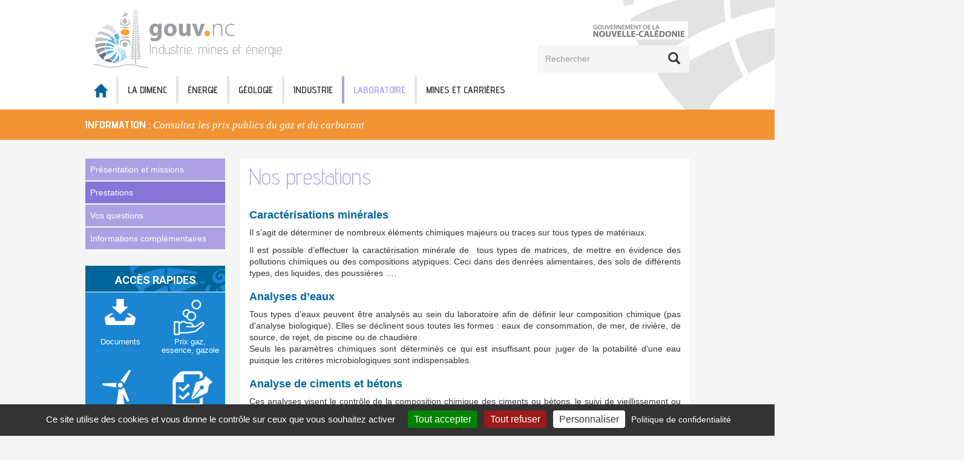

--- FILE ---
content_type: text/html; charset=UTF-8
request_url: https://dimenc.gouv.nc/laboratoire/nos-prestations
body_size: 18611
content:
<!DOCTYPE html>
<html  lang="fr" dir="ltr" prefix="og: https://ogp.me/ns#">
    <head>
        <meta charset="utf-8" />
<noscript><style>form.antibot * :not(.antibot-message) { display: none !important; }</style>
</noscript><style>body #backtotop {background: #e5e5e5;border-color: #9AA4AD;color: #01486b;}body #backtotop:hover { background: #848484; border-color: #848484; }</style>
<meta name="description" content="Caractérisations minérales Il s’agit de déterminer de nombreux éléments chimiques majeurs ou traces sur tous types de matériaux. Il est possible d’effectuer la caractérisation minérale de  tous types de matrices, de mettre en évidence des pollutions chimiques ou des compositions atypiques. Ceci dans des denrées alimentaires, des sols de différents types, des liquides, des poussières …." />
<meta name="robots" content="index, follow" />
<meta http-equiv="content-language" content="fr" />
<meta name="rights" content="Gouvernement de Nouvelle-Calédonie" />
<meta property="og:site_name" content="Dimenc" />
<meta property="og:type" content="Page" />
<meta property="og:url" content="https://dimenc.gouv.nc/laboratoire/nos-prestations" />
<meta property="og:title" content="Nos prestations" />
<meta property="og:description" content="Caractérisations minérales Il s’agit de déterminer de nombreux éléments chimiques majeurs ou traces sur tous types de matériaux. Il est possible d’effectuer la caractérisation minérale de  tous types de matrices, de mettre en évidence des pollutions chimiques ou des compositions atypiques. Ceci dans des denrées alimentaires, des sols de différents types, des liquides, des poussières …." />
<meta property="og:updated_time" content="2023-03-24T15:29:55+11:00" />
<meta property="article:published_time" content="2020-09-01T10:18:27+11:00" />
<meta property="article:modified_time" content="2023-03-24T15:29:55+11:00" />
<meta name="twitter:card" content="summary" />
<meta name="twitter:description" content="Caractérisations minérales Il s’agit de déterminer de nombreux éléments chimiques majeurs ou traces sur tous types de matériaux. Il est possible d’effectuer la caractérisation minérale de  tous types de matrices, de mettre en évidence des pollutions chimiques ou des compositions atypiques. Ceci dans des denrées alimentaires, des sols de différents types, des liquides, des poussières …." />
<meta name="twitter:site" content="@Georep_NC" />
<meta name="twitter:title" content="Nos prestations" />
<meta name="twitter:url" content="https://dimenc.gouv.nc/laboratoire/nos-prestations" />
<meta name="Generator" content="Drupal 10 (https://www.drupal.org)" />
<meta name="MobileOptimized" content="width" />
<meta name="HandheldFriendly" content="true" />
<meta name="viewport" content="width=device-width, initial-scale=1.0" />
<link rel="icon" href="/themes/custom/gouv_sub/favicon.ico" type="image/vnd.microsoft.icon" />
<link rel="alternate" hreflang="fr" href="https://dimenc.gouv.nc/laboratoire/nos-prestations" />
<link rel="canonical" href="https://dimenc.gouv.nc/laboratoire/nos-prestations" />
<link rel="shortlink" href="https://dimenc.gouv.nc/node/244" />

        <title>Nos prestations | Dimenc</title>
        <link rel="stylesheet" media="all" href="/core/modules/system/css/components/align.module.css?t3tm5t" />
<link rel="stylesheet" media="all" href="/core/modules/system/css/components/fieldgroup.module.css?t3tm5t" />
<link rel="stylesheet" media="all" href="/core/modules/system/css/components/container-inline.module.css?t3tm5t" />
<link rel="stylesheet" media="all" href="/core/modules/system/css/components/clearfix.module.css?t3tm5t" />
<link rel="stylesheet" media="all" href="/core/modules/system/css/components/details.module.css?t3tm5t" />
<link rel="stylesheet" media="all" href="/core/modules/system/css/components/hidden.module.css?t3tm5t" />
<link rel="stylesheet" media="all" href="/core/modules/system/css/components/item-list.module.css?t3tm5t" />
<link rel="stylesheet" media="all" href="/core/modules/system/css/components/js.module.css?t3tm5t" />
<link rel="stylesheet" media="all" href="/core/modules/system/css/components/nowrap.module.css?t3tm5t" />
<link rel="stylesheet" media="all" href="/core/modules/system/css/components/position-container.module.css?t3tm5t" />
<link rel="stylesheet" media="all" href="/core/modules/system/css/components/reset-appearance.module.css?t3tm5t" />
<link rel="stylesheet" media="all" href="/core/modules/system/css/components/resize.module.css?t3tm5t" />
<link rel="stylesheet" media="all" href="/core/modules/system/css/components/system-status-counter.css?t3tm5t" />
<link rel="stylesheet" media="all" href="/core/modules/system/css/components/system-status-report-counters.css?t3tm5t" />
<link rel="stylesheet" media="all" href="/core/modules/system/css/components/system-status-report-general-info.css?t3tm5t" />
<link rel="stylesheet" media="all" href="/core/modules/system/css/components/tablesort.module.css?t3tm5t" />
<link rel="stylesheet" media="all" href="/core/modules/views/css/views.module.css?t3tm5t" />
<link rel="stylesheet" media="all" href="/modules/contrib/back_to_top/css/back_to_top_text.css?t3tm5t" />
<link rel="stylesheet" media="all" href="/modules/contrib_gnc/gnc_bloc_lien/css/bloc_lien.css?t3tm5t" />
<link rel="stylesheet" media="all" href="/modules/contrib_gnc/gnc_menus/modules/gnc_menu_mobile/css/slicknav.min.css?t3tm5t" />
<link rel="stylesheet" media="all" href="/modules/contrib_gnc/gnc_slick/css/slick.css?t3tm5t" />
<link rel="stylesheet" media="all" href="/modules/contrib_gnc/gnc_slick/css/slick-theme.css?t3tm5t" />
<link rel="stylesheet" media="all" href="/modules/contrib/tacjs/assets/vendor/tarteaucitron.js/css/tarteaucitron.css?t3tm5t" />
<link rel="stylesheet" media="all" href="/themes/custom/gouv/css/styles.css?t3tm5t" />
<link rel="stylesheet" media="all" href="/sites/default/files/asset_injector/css/acces_rapide-264600c6e6f42b3a8c70036191401847.css?t3tm5t" />

        
    </head>

    <body class="user-anonymous db-online page-node page-node-type-page path-not-frontpage path-node has-glyphicons theme-color-violet">
        <div id="all-page">
            <div id="wrapper"></div>
            <div id="skip-link">
                <a href="#main-content" class="visually-hidden focusable skip-link">Aller au contenu principal</a>
            </div>
            
              <div class="dialog-off-canvas-main-canvas" data-off-canvas-main-canvas>
                        <header class="navbar navbar-default navbar-position-default" id="navbar" role="banner">
                                                  <div class="region region-fix-top">
    <section id="block-mobile-menu" class="block block-gnc-menu-mobile block-gnc-menu-mobile-block clearfix">
    
        

            <div class="gouv_mobile_menu">
    
            <ul class="menu nav">
                    
            
            <li class="first item-1 leaf menu-link-contente4f31b47-1f4b-435b-ae63-7a70ca33291d">
                                                    
                <a href="/" class="glyphicon glyphicon-home" data-drupal-link-system-path="&lt;front&gt;">                    <span class="menu-one-line">
                        <span class="menu-title-top">Accueil</span>
                    </span>
                    </a>

                            </li>
                    
            
            <li class="item-2 menu-link-content60b02ba1-d757-409c-867a-2c50387a49d6 expanded dropdown menu-parent">
                                                    
                <a href="/la-dimenc/propos-de-la-dimenc" data-drupal-link-system-path="node/8">                    <span class="menu-one-line">
                        <span class="menu-title-top">La Dimenc</span>
                    </span>
                    </a>

                                        
            <ul class="menu nav">
                    
            
            <li>
                                                    
                <a href="/la-dimenc/propos-de-la-dimenc" data-submenu-pos-x="1" data-submenu-pos-y="1" data-drupal-link-system-path="node/8">                    <span class="menu-one-line">
                        <span class="menu-title-top">À propos de la DIMENC</span>
                    </span>
                    </a>

                            </li>
                    
            
            <li class="expanded">
                                                    
                <a href="/service/le-service-de-lenergie" data-submenu-pos-x="1" data-submenu-pos-y="2" data-drupal-link-system-path="node/25">                    <span class="menu-one-line">
                        <span class="menu-title-top">Nos services</span>
                    </span>
                    </a>

                                        
            <ul class="menu nav">
                    
            
            <li>
                                                    
                <a href="/service/le-service-de-lenergie" data-drupal-link-system-path="node/25">                    <span class="menu-one-line">
                        <span class="menu-title-top">Énergie</span>
                    </span>
                    </a>

                            </li>
                    
            
            <li>
                                                    
                <a href="/service/le-service-de-la-geologie" data-drupal-link-system-path="node/26">                    <span class="menu-one-line">
                        <span class="menu-title-top">Géologie</span>
                    </span>
                    </a>

                            </li>
                    
            
            <li>
                                                    
                <a href="/service/le-service-de-lindustrie" data-drupal-link-system-path="node/27">                    <span class="menu-one-line">
                        <span class="menu-title-top">Industrie</span>
                    </span>
                    </a>

                            </li>
                    
            
            <li>
                                                    
                <a href="/service/le-laboratoire" data-drupal-link-system-path="node/78">                    <span class="menu-one-line">
                        <span class="menu-title-top">Laboratoire</span>
                    </span>
                    </a>

                            </li>
                    
            
            <li>
                                                    
                <a href="/service/le-service-des-mines-et-carrieres" data-drupal-link-system-path="node/79">                    <span class="menu-one-line">
                        <span class="menu-title-top">Mines et carrières</span>
                    </span>
                    </a>

                            </li>
                    
            
            <li>
                                                    
                <a href="/service/le-service-administratif-et-financier" data-drupal-link-system-path="node/75">                    <span class="menu-one-line">
                        <span class="menu-title-top">Administration</span>
                    </span>
                    </a>

                            </li>
                </ul>
    
                            </li>
                    
            
            <li class="expanded">
                                                    
                <a href="/la-dimenc/nos-partenaires/lobservatoire-du-littoral-de-nouvelle-caledonie" data-submenu-pos-x="2" data-submenu-pos-y="1" data-drupal-link-system-path="node/129">                    <span class="menu-one-line">
                        <span class="menu-title-top">Nos partenaires</span>
                    </span>
                    </a>

                                        
            <ul class="menu nav">
                    
            
            <li>
                                                    
                <a href="/la-dimenc/nos-partenaires/lobservatoire-du-littoral-de-nouvelle-caledonie" data-drupal-link-system-path="node/129">                    <span class="menu-one-line">
                        <span class="menu-title-top">OBLIC</span>
                    </span>
                    </a>

                            </li>
                    
            
            <li>
                                                    
                <a href="/la-dimenc/nos-partenaires/le-fonds-nickel" data-submenu-pos-x="2" data-submenu-pos-y="1" data-drupal-link-system-path="node/19">                    <span class="menu-one-line">
                        <span class="menu-title-top">Fonds Nickel</span>
                    </span>
                    </a>

                            </li>
                    
            
            <li>
                                                    
                <a href="/la-dimenc/nos-partenaires/lagence-caledonienne-de-lenergie" data-drupal-link-system-path="node/169">                    <span class="menu-one-line">
                        <span class="menu-title-top">ACE</span>
                    </span>
                    </a>

                            </li>
                </ul>
    
                            </li>
                    
            
            <li class="expanded">
                                                    
                <a href="/la-dimenc/la-dimenc-fait-le-pari-de-la-qualite" data-submenu-pos-x="2" data-submenu-pos-y="2" data-drupal-link-system-path="node/18">                    <span class="menu-one-line">
                        <span class="menu-title-top">Nos engagements</span>
                    </span>
                    </a>

                                        
            <ul class="menu nav">
                    
            
            <li>
                                                    
                <a href="/la-dimenc/la-dimenc-fait-le-pari-de-la-qualite" data-drupal-link-system-path="node/18">                    <span class="menu-one-line">
                        <span class="menu-title-top">Qualité</span>
                    </span>
                    </a>

                            </li>
                </ul>
    
                            </li>
                    
            
            <li>
                                                    
                <a href="/la-dimenc/nos-metiers" data-submenu-pos-x="2" data-submenu-pos-y="3" data-drupal-link-system-path="node/176">                    <span class="menu-one-line">
                        <span class="menu-title-top">Nos métiers</span>
                    </span>
                    </a>

                            </li>
                    
            
            <li>
                                                    
                <a href="/la-dimenc/nos-offres-demplois" data-drupal-link-system-path="node/283">                    <span class="menu-one-line">
                        <span class="menu-title-top">Nos offres d&#039;emplois</span>
                    </span>
                    </a>

                            </li>
                    
            
            <li>
                                                    
                <a href="/la-dimenc/explorateur-cartographique" data-submenu-pos-x="4" data-submenu-pos-y="2" data-drupal-link-system-path="node/184">                    <span class="menu-one-line">
                        <span class="menu-title-top">Explorateur cartographique</span>
                    </span>
                    </a>

                            </li>
                    
            
            <li>
                                                    
                <a href="/contactez-nous" data-submenu-pos-x="4" data-submenu-pos-y="3" data-drupal-link-system-path="node/7">                    <span class="menu-one-line">
                        <span class="menu-title-top">Contacts</span>
                    </span>
                    </a>

                            </li>
                    
            
            <li>
                                                    
                <a href="/actualites" data-submenu-pos-x="4" data-submenu-pos-y="4" data-drupal-link-system-path="actualites">                    <span class="menu-one-line">
                        <span class="menu-title-top">Actualités</span>
                    </span>
                    </a>

                            </li>
                </ul>
    
                            </li>
                    
            
            <li class="item-3 menu-link-content1586de01-5d9c-4e38-8f15-5634d325f71d expanded dropdown menu-parent" data-color-class="rose">
                                                    
                <a href="/energie/lefficacite-energetique" data-color-class="rose" data-drupal-link-system-path="node/38">                    <span class="menu-one-line">
                        <span class="menu-title-top">Énergie</span>
                    </span>
                    </a>

                                        
            <ul class="menu nav">
                    
            
            <li class="expanded">
                                                    
                <a href="/energie/le-schema-pour-la-transition-energetique-de-la-nouvelle-caledonie-stenc" data-submenu-pos-x="1" data-submenu-pos-y="1" data-drupal-link-system-path="node/48">                    <span class="menu-one-line">
                        <span class="menu-title-top">Schéma pour la transition énergétique (STENC)</span>
                    </span>
                    </a>

                                        
            <ul class="menu nav">
                    
            
            <li>
                                                    
                <a href="/energie/schema-pour-la-transition-energetique-stenc/les-objectifs-de-la-transition-energetique" data-drupal-link-system-path="node/82">                    <span class="menu-one-line">
                        <span class="menu-title-top">Objectifs</span>
                    </span>
                    </a>

                            </li>
                    
            
            <li>
                                                    
                <a href="/energie/schema-pour-la-transition-energetique-stenc/les-rapports-dactivite-du-schema-pour-la" data-drupal-link-system-path="node/83">                    <span class="menu-one-line">
                        <span class="menu-title-top">Rapports d’activité du STENC</span>
                    </span>
                    </a>

                            </li>
                </ul>
    
                            </li>
                    
            
            <li>
                                                    
                <a href="/energie/lobservatoire-de-lenergie" data-submenu-pos-x="1" data-submenu-pos-y="2" data-drupal-link-system-path="node/50">                    <span class="menu-one-line">
                        <span class="menu-title-top">Observatoire de l&#039;énergie</span>
                    </span>
                    </a>

                            </li>
                    
            
            <li class="expanded">
                                                    
                <a href="/energie/lefficacite-energetique" data-submenu-pos-x="1" data-submenu-pos-y="3" data-drupal-link-system-path="node/38">                    <span class="menu-one-line">
                        <span class="menu-title-top">Efficacité énergétique</span>
                    </span>
                    </a>

                                        
            <ul class="menu nav">
                    
            
            <li>
                                                    
                <a href="/energie/efficacite-energetique/habilitation-energetique" data-drupal-link-system-path="node/291">                    <span class="menu-one-line">
                        <span class="menu-title-top">Habilitation énergétique</span>
                    </span>
                    </a>

                            </li>
                    
            
            <li>
                                                    
                <a href="/energie/efficacite-energetique/letiquette-energetique-appliquee-aux-equipements-electromenagers" data-submenu-pos-x="1" data-submenu-pos-y="5" data-drupal-link-system-path="node/39">                    <span class="menu-one-line">
                        <span class="menu-title-top">Étiquette énergétique</span>
                    </span>
                    </a>

                            </li>
                    
            
            <li>
                                                    
                <a href="/energie/efficacite-energetique/lefficacite-energetique-appliquee-au-batiment" data-submenu-pos-x="1" data-submenu-pos-y="6" data-drupal-link-system-path="node/40">                    <span class="menu-one-line">
                        <span class="menu-title-top">Efficacité énergétique et bâtiment</span>
                    </span>
                    </a>

                            </li>
                    
            
            <li>
                                                    
                <a href="/energie/efficacite-energetique/lencadrement-des-messages-publicitaires-en-lien-avec-lenergie" data-submenu-pos-x="1" data-submenu-pos-y="8" data-drupal-link-system-path="node/41">                    <span class="menu-one-line">
                        <span class="menu-title-top">Messages publicitaires</span>
                    </span>
                    </a>

                            </li>
                    
            
            <li>
                                                    
                <a href="/energie/efficacite-energetique/transport-et-ecomobilite" data-submenu-pos-x="1" data-submenu-pos-y="9" data-drupal-link-system-path="node/42">                    <span class="menu-one-line">
                        <span class="menu-title-top">Transport et écomobilité</span>
                    </span>
                    </a>

                            </li>
                </ul>
    
                            </li>
                    
            
            <li class="expanded">
                                                    
                <a href="/energie/les-energies-renouvelables" data-submenu-pos-x="2" data-submenu-pos-y="1" data-drupal-link-system-path="node/43">                    <span class="menu-one-line">
                        <span class="menu-title-top">Énergies renouvelables</span>
                    </span>
                    </a>

                                        
            <ul class="menu nav">
                    
            
            <li>
                                                    
                <a href="/energie/energies-renouvelables/lenergie-photovoltaique-des-dispositifs-reglementaires-pour-un" data-drupal-link-system-path="node/92">                    <span class="menu-one-line">
                        <span class="menu-title-top">Photovoltaïque</span>
                    </span>
                    </a>

                            </li>
                    
            
            <li>
                                                    
                <a href="/energie/energies-renouvelables/la-programmation-pluriannuelle-des-investissements-de-production" data-drupal-link-system-path="node/91">                    <span class="menu-one-line">
                        <span class="menu-title-top">PPI</span>
                    </span>
                    </a>

                            </li>
                </ul>
    
                            </li>
                    
            
            <li class="expanded">
                                                    
                <a href="/energie/les-tarifs-publics-de-lenergie" data-submenu-pos-x="2" data-submenu-pos-y="2" data-drupal-link-system-path="node/44">                    <span class="menu-one-line">
                        <span class="menu-title-top">Tarifs publics de l&#039;énergie</span>
                    </span>
                    </a>

                                        
            <ul class="menu nav">
                    
            
            <li>
                                                    
                <a href="/energie/tarifs-publics-de-lenergie/les-tarifs-publics-de-lelectricite" data-submenu-pos-x="1" data-submenu-pos-y="2" data-drupal-link-system-path="node/45">                    <span class="menu-one-line">
                        <span class="menu-title-top">Électricité</span>
                    </span>
                    </a>

                            </li>
                    
            
            <li>
                                                    
                <a href="/energie/tarifs-publics-de-lenergie/les-tarifs-publics-de-lessence-et-du-gazole" data-submenu-pos-x="1" data-submenu-pos-y="3" data-drupal-link-system-path="node/46">                    <span class="menu-one-line">
                        <span class="menu-title-top">Essence et gazole</span>
                    </span>
                    </a>

                            </li>
                    
            
            <li>
                                                    
                <a href="/energie/tarifs-publics-de-lenergie/les-tarifs-publics-du-gaz" data-submenu-pos-x="1" data-submenu-pos-y="7" data-drupal-link-system-path="node/47">                    <span class="menu-one-line">
                        <span class="menu-title-top">Gaz</span>
                    </span>
                    </a>

                            </li>
                </ul>
    
                            </li>
                    
            
            <li class="expanded">
                                                    
                <a href="/energie/le-reseau-de-transport-et-de-distribution-delectricite" data-submenu-pos-x="2" data-submenu-pos-y="3" data-drupal-link-system-path="node/93">                    <span class="menu-one-line">
                        <span class="menu-title-top">Réseau de transport et de distribution d&#039;électricité</span>
                    </span>
                    </a>

                                        
            <ul class="menu nav">
                    
            
            <li>
                                                    
                <a href="/energie/reseau-de-transport-et-de-distribution-delectricite/la-distribution-delectricite" data-drupal-link-system-path="node/95">                    <span class="menu-one-line">
                        <span class="menu-title-top">Distribution d&#039;électricité</span>
                    </span>
                    </a>

                            </li>
                    
            
            <li>
                                                    
                <a href="/energie/reseau-de-transport-et-de-distribution-delectricite/le-transport-delectricite" data-drupal-link-system-path="node/94">                    <span class="menu-one-line">
                        <span class="menu-title-top">Transport d&#039;électricité</span>
                    </span>
                    </a>

                            </li>
                </ul>
    
                            </li>
                    
            
            <li class="expanded">
                                                    
                <a href="/energie/le-fonds-delectrification-rurale-fer" data-submenu-pos-x="3" data-submenu-pos-y="1" data-drupal-link-system-path="node/96">                    <span class="menu-one-line">
                        <span class="menu-title-top">Fonds d&#039;électrification rurale (FER)</span>
                    </span>
                    </a>

                                        
            <ul class="menu nav">
                    
            
            <li>
                                                    
                <a href="/energie/fonds-delectrification-rurale-fer/les-kits-photovoltaiques-pour-les-habitats-isoles" data-drupal-link-system-path="node/98">                    <span class="menu-one-line">
                        <span class="menu-title-top">Kits photovoltaïques pour habitats isolés</span>
                    </span>
                    </a>

                            </li>
                    
            
            <li>
                                                    
                <a href="/energie/fonds-delectrification-rurale-fer/les-regles-de-fonctionnement-du-fer" data-drupal-link-system-path="node/97">                    <span class="menu-one-line">
                        <span class="menu-title-top">Règles de fonctionnement du FER</span>
                    </span>
                    </a>

                            </li>
                </ul>
    
                            </li>
                    
            
            <li class="expanded">
                                                    
                <a href="/energie/la-qualite-des-carburants" data-submenu-pos-x="3" data-submenu-pos-y="2" data-drupal-link-system-path="node/99">                    <span class="menu-one-line">
                        <span class="menu-title-top">Qualité des carburants</span>
                    </span>
                    </a>

                                        
            <ul class="menu nav">
                    
            
            <li>
                                                    
                <a href="/energie/qualite-des-carburants/lencadrement-de-la-qualite-de-lessence" data-drupal-link-system-path="node/100">                    <span class="menu-one-line">
                        <span class="menu-title-top">Essence</span>
                    </span>
                    </a>

                            </li>
                    
            
            <li>
                                                    
                <a href="/energie/qualite-des-carburants/lencadrement-de-la-qualite-du-gazole" data-drupal-link-system-path="node/101">                    <span class="menu-one-line">
                        <span class="menu-title-top">Gazole</span>
                    </span>
                    </a>

                            </li>
                </ul>
    
                            </li>
                    
            
            <li>
                                                    
                <a href="/energie/stocks-strategiques-dhydrocarbures" data-submenu-pos-x="3" data-submenu-pos-y="3" data-drupal-link-system-path="node/102">                    <span class="menu-one-line">
                        <span class="menu-title-top">Les stocks stratégiques d&#039;hydrocarbures</span>
                    </span>
                    </a>

                            </li>
                    
            
            <li>
                                                    
                <a href="/energie/les-consultations-publiques" data-submenu-pos-x="3" data-submenu-pos-y="3" data-drupal-link-system-path="node/59">                    <span class="menu-one-line">
                        <span class="menu-title-top">Consultations publiques</span>
                    </span>
                    </a>

                            </li>
                    
            
            <li>
                                                    
                <a href="/energie/appel-projets" data-drupal-link-system-path="node/289">                    <span class="menu-one-line">
                        <span class="menu-title-top">Appel à projets</span>
                    </span>
                    </a>

                            </li>
                </ul>
    
                            </li>
                    
            
            <li class="item-4 menu-link-content5343709c-ba29-4912-8397-77a18d77f9ed expanded dropdown menu-parent" data-color-class="vert">
                                                    
                <a href="/geologie/diffuser-la-connaissance-geologique" data-color-class="vert" data-drupal-link-system-path="node/51">                    <span class="menu-one-line">
                        <span class="menu-title-top">Géologie</span>
                    </span>
                    </a>

                                        
            <ul class="menu nav">
                    
            
            <li class="expanded">
                                                    
                <a href="/geologie/diffuser-la-connaissance-geologique" data-submenu-pos-x="1" data-submenu-pos-y="1" data-drupal-link-system-path="node/51">                    <span class="menu-one-line">
                        <span class="menu-title-top">Diffuser la connaissance géologique</span>
                    </span>
                    </a>

                                        
            <ul class="menu nav">
                    
            
            <li>
                                                    
                <a href="/geologie/diffuser-la-connaissance-geologique/histoire-geologique" data-submenu-pos-x="3" data-submenu-pos-y="1" data-drupal-link-system-path="node/55">                    <span class="menu-one-line">
                        <span class="menu-title-top">Histoire géologique</span>
                    </span>
                    </a>

                            </li>
                    
            
            <li>
                                                    
                <a href="/geologie/ameliorer-la-connaissance-geologique/la-cartographie-geologique" data-drupal-link-system-path="node/142">                    <span class="menu-one-line">
                        <span class="menu-title-top">Carte géologique</span>
                    </span>
                    </a>

                            </li>
                    
            
            <li>
                                                    
                <a href="/geologie/diffuser-la-connaissance-geologique/latlas-hydrogeologique-de-nouvelle-caledonie-bdlisa-nc" data-drupal-link-system-path="node/165">                    <span class="menu-one-line">
                        <span class="menu-title-top">Atlas hydrogéologique</span>
                    </span>
                    </a>

                            </li>
                    
            
            <li>
                                                    
                <a href="/geologie/diffuser-la-connaissance-geologique/la-base-de-donnees-du-sous-sol-de-nouvelle-caledonie" data-drupal-link-system-path="node/238">                    <span class="menu-one-line">
                        <span class="menu-title-top">Base de données du sous-sol</span>
                    </span>
                    </a>

                            </li>
                    
            
            <li>
                                                    
                <a href="/geologie/diffuser-la-connaissance-geologique/les-bases-de-donnees-littoral" data-submenu-pos-x="3" data-submenu-pos-y="3" data-drupal-link-system-path="node/57">                    <span class="menu-one-line">
                        <span class="menu-title-top">Bases de données Littoral</span>
                    </span>
                    </a>

                            </li>
                    
            
            <li>
                                                    
                <a href="/geologie/diffuser-la-connaissance-geologique/la-base-de-donnees-geosciences-marines" data-drupal-link-system-path="node/175">                    <span class="menu-one-line">
                        <span class="menu-title-top">Base de données géosciences marines</span>
                    </span>
                    </a>

                            </li>
                    
            
            <li>
                                                    
                <a href="/geologie/diffuser-la-connaissance-geologique/explorateur-cartographique" data-submenu-pos-x="3" data-submenu-pos-y="2" data-drupal-link-system-path="node/56">                    <span class="menu-one-line">
                        <span class="menu-title-top">Explorateur cartographique</span>
                    </span>
                    </a>

                            </li>
                    
            
            <li>
                                                    
                <a href="/geologie/diffuser-la-connaissance-geologique/publications-scientifiques" data-drupal-link-system-path="node/237">                    <span class="menu-one-line">
                        <span class="menu-title-top">Publications scientifiques</span>
                    </span>
                    </a>

                            </li>
                </ul>
    
                            </li>
                    
            
            <li class="expanded">
                                                    
                <a href="/geologie/ameliorer-la-connaissance-geologique" data-submenu-pos-x="2" data-submenu-pos-y="1" data-drupal-link-system-path="node/53">                    <span class="menu-one-line">
                        <span class="menu-title-top">Améliorer la connaissance géologique</span>
                    </span>
                    </a>

                                        
            <ul class="menu nav">
                    
            
            <li>
                                                    
                <a href="/geologie/ameliorer-la-connaissance-geologique/la-cartographie-geologique" data-drupal-link-system-path="node/142">                    <span class="menu-one-line">
                        <span class="menu-title-top">Cartographie géologique</span>
                    </span>
                    </a>

                            </li>
                    
            
            <li>
                                                    
                <a href="/geologie/ameliorer-la-connaissance-geologique/les-projets-de-recherche-du-service-de-la-geologie" data-drupal-link-system-path="node/143">                    <span class="menu-one-line">
                        <span class="menu-title-top">Projets de recherche</span>
                    </span>
                    </a>

                            </li>
                </ul>
    
                            </li>
                    
            
            <li class="expanded">
                                                    
                <a href="/geologie/evaluer-les-ressources" data-submenu-pos-x="2" data-submenu-pos-y="2" data-drupal-link-system-path="node/54">                    <span class="menu-one-line">
                        <span class="menu-title-top">Évaluer les ressources</span>
                    </span>
                    </a>

                                        
            <ul class="menu nav">
                    
            
            <li>
                                                    
                <a href="/geologie/evaluer-les-ressources/les-ressources-en-eaux-souterraines" data-drupal-link-system-path="node/133">                    <span class="menu-one-line">
                        <span class="menu-title-top">Ressources en eaux souterraines</span>
                    </span>
                    </a>

                            </li>
                    
            
            <li>
                                                    
                <a href="/geologie/evaluer-les-ressources/les-ressources-minerales" data-drupal-link-system-path="node/135">                    <span class="menu-one-line">
                        <span class="menu-title-top">Ressources minérales</span>
                    </span>
                    </a>

                            </li>
                    
            
            <li>
                                                    
                <a href="/geologie/evaluer-les-ressources/les-ressources-energetiques-geologiques" data-drupal-link-system-path="node/136">                    <span class="menu-one-line">
                        <span class="menu-title-top">Ressources énergétiques</span>
                    </span>
                    </a>

                            </li>
                </ul>
    
                            </li>
                    
            
            <li class="expanded">
                                                    
                <a href="/geologie/evaluer-les-risques-naturels" data-submenu-pos-x="3" data-submenu-pos-y="1" data-drupal-link-system-path="node/52">                    <span class="menu-one-line">
                        <span class="menu-title-top">Évaluer les risques naturels</span>
                    </span>
                    </a>

                                        
            <ul class="menu nav">
                    
            
            <li>
                                                    
                <a href="/geologie/evaluer-les-risques-naturels/susceptibilite-de-presence-damiante-environnemental" data-drupal-link-system-path="node/105">                    <span class="menu-one-line">
                        <span class="menu-title-top">Amiante environnemental</span>
                    </span>
                    </a>

                            </li>
                    
            
            <li>
                                                    
                <a href="/geologie/evaluer-les-risques-naturels/les-versants-instables-et-mouvements-de-terrain" data-drupal-link-system-path="node/130">                    <span class="menu-one-line">
                        <span class="menu-title-top">Versants instables</span>
                    </span>
                    </a>

                            </li>
                    
            
            <li>
                                                    
                <a href="/geologie/evaluer-les-risques-naturels/les-seismes-et-effets-induits" data-drupal-link-system-path="node/131">                    <span class="menu-one-line">
                        <span class="menu-title-top">Séismes</span>
                    </span>
                    </a>

                            </li>
                    
            
            <li>
                                                    
                <a href="/geologie/evaluer-les-risques-naturels/le-littoral" data-drupal-link-system-path="node/84">                    <span class="menu-one-line">
                        <span class="menu-title-top">Littoral</span>
                    </span>
                    </a>

                            </li>
                </ul>
    
                            </li>
                    
            
            <li>
                                                    
                <a href="/geologie/vos-questions" data-submenu-pos-x="3" data-submenu-pos-y="2" data-drupal-link-system-path="node/239">                    <span class="menu-one-line">
                        <span class="menu-title-top">Vos questions</span>
                    </span>
                    </a>

                            </li>
                    
            
            <li>
                                                    
                <a href="/annuaire" data-submenu-pos-x="4" data-submenu-pos-y="1" data-drupal-link-system-path="annuaire">                    <span class="menu-one-line">
                        <span class="menu-title-top">Annuaire</span>
                    </span>
                    </a>

                            </li>
                </ul>
    
                            </li>
                    
            
            <li class="item-5 menu-link-contentaf5f2cf8-7f6b-4328-a899-7c9084ee81e3 expanded dropdown menu-parent" data-color-class="jaune">
                                                    
                <a href="/industrie/les-installations-classees-icpe" data-color-class="jaune" data-drupal-link-system-path="node/58">                    <span class="menu-one-line">
                        <span class="menu-title-top">Industrie</span>
                    </span>
                    </a>

                                        
            <ul class="menu nav">
                    
            
            <li class="expanded">
                                                    
                <a href="/industrie/les-installations-classees-icpe" data-submenu-pos-x="1" data-submenu-pos-y="1" data-drupal-link-system-path="node/58">                    <span class="menu-one-line">
                        <span class="menu-title-top">Installations classées (ICPE)</span>
                    </span>
                    </a>

                                        
            <ul class="menu nav">
                    
            
            <li>
                                                    
                <a href="/industrie/installations-classees-icpe/les-risques-technologiques" data-drupal-link-system-path="node/148">                    <span class="menu-one-line">
                        <span class="menu-title-top">Risques technologiques</span>
                    </span>
                    </a>

                            </li>
                </ul>
    
                            </li>
                    
            
            <li>
                                                    
                <a href="/industrie/les-equipements-sous-pression-esp" data-submenu-pos-x="1" data-submenu-pos-y="2" data-drupal-link-system-path="node/63">                    <span class="menu-one-line">
                        <span class="menu-title-top">Équipements sous pression (ESP)</span>
                    </span>
                    </a>

                            </li>
                    
            
            <li>
                                                    
                <a href="/industrie/la-metrologie-legale" data-submenu-pos-x="1" data-submenu-pos-y="3" data-drupal-link-system-path="node/128">                    <span class="menu-one-line">
                        <span class="menu-title-top">Métrologie légale</span>
                    </span>
                    </a>

                            </li>
                    
            
            <li>
                                                    
                <a href="/industrie/la-qualite-de-lair" data-drupal-link-system-path="node/293">                    <span class="menu-one-line">
                        <span class="menu-title-top">La qualité de l&#039;air</span>
                    </span>
                    </a>

                            </li>
                    
            
            <li>
                                                    
                <a href="/industrie/les-explosifs" data-submenu-pos-x="2" data-submenu-pos-y="1" data-drupal-link-system-path="node/61">                    <span class="menu-one-line">
                        <span class="menu-title-top">Explosifs</span>
                    </span>
                    </a>

                            </li>
                    
            
            <li>
                                                    
                <a href="/industrie/les-barrages" data-submenu-pos-x="2" data-submenu-pos-y="2" data-drupal-link-system-path="node/65">                    <span class="menu-one-line">
                        <span class="menu-title-top">Barrages</span>
                    </span>
                    </a>

                            </li>
                    
            
            <li>
                                                    
                <a href="/industrie/rayonnement-ionisant-les-sources-radioactives" data-submenu-pos-x="2" data-submenu-pos-y="3" data-drupal-link-system-path="node/64">                    <span class="menu-one-line">
                        <span class="menu-title-top">Radioprotection</span>
                    </span>
                    </a>

                            </li>
                    
            
            <li>
                                                    
                <a href="/industrie/le-fonds-tap" data-submenu-pos-x="2" data-submenu-pos-y="4" data-drupal-link-system-path="node/67">                    <span class="menu-one-line">
                        <span class="menu-title-top">Fonds TAP</span>
                    </span>
                    </a>

                            </li>
                    
            
            <li>
                                                    
                <a href="/industrie/les-mouvements-transfrontieres-de-dechets-dangereux" data-submenu-pos-x="3" data-submenu-pos-y="1" data-drupal-link-system-path="node/60">                    <span class="menu-one-line">
                        <span class="menu-title-top">Déchets dangereux</span>
                    </span>
                    </a>

                            </li>
                    
            
            <li>
                                                    
                <a href="/industrie/la-cartographie" data-submenu-pos-x="3" data-submenu-pos-y="2" data-drupal-link-system-path="node/62">                    <span class="menu-one-line">
                        <span class="menu-title-top">Cartographie</span>
                    </span>
                    </a>

                            </li>
                    
            
            <li>
                                                    
                <a href="/industrie/vos-questions" data-submenu-pos-x="3" data-submenu-pos-y="4" data-drupal-link-system-path="node/158">                    <span class="menu-one-line">
                        <span class="menu-title-top">Vos questions</span>
                    </span>
                    </a>

                            </li>
                </ul>
    
                            </li>
                    
            
            <li class="item-6 menu-link-contentd8c755d3-4638-480f-bb8b-ccd83937a9da expanded dropdown menu-parent" data-color-class="violet">
                                                    
                <a href="/laboratoire/le-laboratoire-presentation-et-missions" data-color-class="violet" data-drupal-link-system-path="node/288">                    <span class="menu-one-line">
                        <span class="menu-title-top">Laboratoire</span>
                    </span>
                    </a>

                                        
            <ul class="menu nav">
                    
            
            <li>
                                                    
                <a href="/laboratoire/le-laboratoire-presentation-et-missions" data-drupal-link-system-path="node/288">                    <span class="menu-one-line">
                        <span class="menu-title-top">Présentation et missions</span>
                    </span>
                    </a>

                            </li>
                    
            
            <li>
                                                    
                <a href="/laboratoire/nos-prestations" data-submenu-pos-x="1" data-submenu-pos-y="2" data-drupal-link-system-path="node/244" class="is-active" aria-current="page">                    <span class="menu-one-line">
                        <span class="menu-title-top">Prestations</span>
                    </span>
                    </a>

                            </li>
                    
            
            <li>
                                                    
                <a href="/laboratoire/vos-questions" data-submenu-pos-x="2" data-submenu-pos-y="1" data-drupal-link-system-path="node/245">                    <span class="menu-one-line">
                        <span class="menu-title-top">Vos questions</span>
                    </span>
                    </a>

                            </li>
                    
            
            <li>
                                                    
                <a href="/laboratoire/informations-complementaires" data-submenu-pos-x="2" data-submenu-pos-y="2" data-drupal-link-system-path="node/246">                    <span class="menu-one-line">
                        <span class="menu-title-top">Informations complémentaires</span>
                    </span>
                    </a>

                            </li>
                </ul>
    
                            </li>
                    
            
            <li class="last item-7 menu-link-content8b7d0788-d213-43d0-85e5-cbf9f829f945 expanded dropdown menu-parent" data-color-class="orange">
                                                    
                <a href="/mines-et-carrieres/le-secteur-minier" data-color-class="orange" data-drupal-link-system-path="node/72">                    <span class="menu-one-line">
                        <span class="menu-title-top">Mines et carrières</span>
                    </span>
                    </a>

                                        
            <ul class="menu nav">
                    
            
            <li>
                                                    
                <a href="/mines-et-carrieres/linspection-des-mines-et-des-carrieres" data-submenu-pos-x="1" data-submenu-pos-y="1" data-drupal-link-system-path="node/73">                    <span class="menu-one-line">
                        <span class="menu-title-top">Inspection des mines et des carrières</span>
                    </span>
                    </a>

                            </li>
                    
            
            <li>
                                                    
                <a href="/mines-et-carrieres/les-carrieres" data-submenu-pos-x="1" data-submenu-pos-y="2" data-drupal-link-system-path="node/74">                    <span class="menu-one-line">
                        <span class="menu-title-top">Carrières</span>
                    </span>
                    </a>

                            </li>
                    
            
            <li class="expanded">
                                                    
                <a href="/mines-et-carrieres/le-secteur-minier" data-submenu-pos-x="1" data-submenu-pos-y="3" data-drupal-link-system-path="node/72">                    <span class="menu-one-line">
                        <span class="menu-title-top">Secteur minier</span>
                    </span>
                    </a>

                                        
            <ul class="menu nav">
                    
            
            <li>
                                                    
                <a href="/mines-et-carrieres/secteur-minier/le-nickel-en-nouvelle-caledonie" data-drupal-link-system-path="node/125">                    <span class="menu-one-line">
                        <span class="menu-title-top">Le nickel en Nouvelle-Calédonie</span>
                    </span>
                    </a>

                            </li>
                    
            
            <li>
                                                    
                <a href="/mines-et-carrieres/secteur-minier/le-cadre-reglementaire" data-drupal-link-system-path="node/139">                    <span class="menu-one-line">
                        <span class="menu-title-top">Cadre réglementaire</span>
                    </span>
                    </a>

                            </li>
                    
            
            <li>
                                                    
                <a href="/mines-et-carrieres/secteur-minier/les-droits-miniers" data-drupal-link-system-path="node/140">                    <span class="menu-one-line">
                        <span class="menu-title-top">Droits miniers</span>
                    </span>
                    </a>

                            </li>
                    
            
            <li>
                                                    
                <a href="/mines-et-carrieres/secteur-minier/les-travaux-de-prospection-de-recherches-et-dexploitation" data-drupal-link-system-path="node/141">                    <span class="menu-one-line">
                        <span class="menu-title-top">Travaux de prospection, de recherches et d&#039;exploitation</span>
                    </span>
                    </a>

                            </li>
                    
            
            <li>
                                                    
                <a href="/mines-et-carrieres/secteur-minier/les-cessions-de-minerai" data-drupal-link-system-path="node/149">                    <span class="menu-one-line">
                        <span class="menu-title-top">Cessions de minerai</span>
                    </span>
                    </a>

                            </li>
                </ul>
    
                            </li>
                    
            
            <li class="expanded">
                                                    
                <a href="/mines-et-carrieres/les-statistiques" data-submenu-pos-x="2" data-submenu-pos-y="1" data-drupal-link-system-path="node/29">                    <span class="menu-one-line">
                        <span class="menu-title-top">Statistiques</span>
                    </span>
                    </a>

                                        
            <ul class="menu nav">
                    
            
            <li>
                                                    
                <a href="/mines-et-carrieres/statistiques/les-statistiques-des-carrieres" data-drupal-link-system-path="node/172">                    <span class="menu-one-line">
                        <span class="menu-title-top">Carrières</span>
                    </span>
                    </a>

                            </li>
                    
            
            <li>
                                                    
                <a href="/mines-et-carrieres/statistiques/les-statistiques-du-secteur-minier" data-drupal-link-system-path="node/171">                    <span class="menu-one-line">
                        <span class="menu-title-top">Secteur minier</span>
                    </span>
                    </a>

                            </li>
                </ul>
    
                            </li>
                    
            
            <li>
                                                    
                <a href="/mines-et-carrieres/la-cartographie" data-submenu-pos-x="2" data-submenu-pos-y="2" data-drupal-link-system-path="node/106">                    <span class="menu-one-line">
                        <span class="menu-title-top">Cartographie</span>
                    </span>
                    </a>

                            </li>
                    
            
            <li>
                                                    
                <a href="/mines-et-carrieres/vos-questions" data-submenu-pos-x="2" data-submenu-pos-y="3" data-drupal-link-system-path="node/174">                    <span class="menu-one-line">
                        <span class="menu-title-top">Vos questions</span>
                    </span>
                    </a>

                            </li>
                </ul>
    
                            </li>
                </ul>
    

</div>
    </section>


  </div>

                            
            <div class="container">
                <span id="illu_arrow"></span>
                <span id="illu_nautile"></span>

                                                            <div class="navbar-header">
                              <div class="region region-topbar-logo">
                <a class="logo navbar-btn pull-left" href="/" title="Dimenc" rel="home">
            <img src="/themes/custom/gouv_sub/logo.svg" alt="Accueil" />
        </a>
    
  </div>

                        </div>
                                    
                                                            <div class="topbar-header">
                            <div class="social-and-co">
                                  <div class="region region-topbar-nav">
    <section class="logo-gouv block block-gnc-bloc-lien block-gnc-bloc-lien-block clearfix" id="block-gouv-link">
    
        

            <p><a href="https://gouv.nc" target="_blank"></a></p>
    </section>

<section class="views-exposed-form block block-views block-views-exposed-filter-blockglobal-search-page-search clearfix" data-drupal-selector="views-exposed-form-global-search-page-search" id="block-global-search-form">
    
        

            <form action="/recherche" method="get" id="views-exposed-form-global-search-page-search" accept-charset="UTF-8">
  <div class="form--inline form-inline clearfix">
  <div class="form-item js-form-item form-type-textfield js-form-type-textfield form-item-txt js-form-item-txt form-no-label form-group">
  
  
  <input data-drupal-selector="edit-txt" class="form-text form-control" type="text" id="edit-txt" name="txt" value="" size="30" maxlength="128" placeholder="Rechercher" />

  
  
  </div>
<div data-drupal-selector="edit-actions" class="form-actions form-group js-form-wrapper form-wrapper" id="edit-actions"><button data-drupal-selector="edit-submit-global-search" class="button js-form-submit form-submit btn-primary btn icon-only" type="submit" id="edit-submit-global-search" value="Rechercher"><span class="sr-only">Rechercher</span><span class="icon glyphicon glyphicon-search" aria-hidden="true"></span></button></div>

</div>

</form>

    </section>


  </div>

                            </div>

                                                    </div>
                                                </div>

                                                  <div class="region region-navigation">
    <nav role="navigation" aria-labelledby="block-main-menu-first-level-menu" id="block-main-menu-first-level" class="container hidden-xs menu-principal">
            
  <h2 class="visually-hidden" id="block-main-menu-first-level-menu">Menu principal (niveau 1)</h2>
  

        
  
              <ul class="menu nav navbar-nav main-menu-nav">
                
        
        <li class="first item-1 leaf menu-link-contente4f31b47-1f4b-435b-ae63-7a70ca33291d">
                                        
            <a href="/" class="glyphicon glyphicon-home" data-drupal-link-system-path="&lt;front&gt;">                    <span class="menu-one-line">
                        <span class="menu-title-top">Accueil</span>
                    </span>
                </a>
        </li>
            
        
        <li class="item-2 menu-link-content60b02ba1-d757-409c-867a-2c50387a49d6 expanded dropdown menu-parent">
                                        
            <a href="/la-dimenc/propos-de-la-dimenc" data-drupal-link-system-path="node/8">                    <span class="menu-one-line">
                        <span class="menu-title-top">La Dimenc</span>
                    </span>
                </a>
        </li>
            
        
        <li class="item-3 menu-link-content1586de01-5d9c-4e38-8f15-5634d325f71d expanded dropdown menu-parent" data-color-class="rose">
                                        
            <a href="/energie/lefficacite-energetique" data-color-class="rose" data-drupal-link-system-path="node/38">                    <span class="menu-one-line">
                        <span class="menu-title-top">Énergie</span>
                    </span>
                </a>
        </li>
            
        
        <li class="item-4 menu-link-content5343709c-ba29-4912-8397-77a18d77f9ed expanded dropdown menu-parent" data-color-class="vert">
                                        
            <a href="/geologie/diffuser-la-connaissance-geologique" data-color-class="vert" data-drupal-link-system-path="node/51">                    <span class="menu-one-line">
                        <span class="menu-title-top">Géologie</span>
                    </span>
                </a>
        </li>
            
        
        <li class="item-5 menu-link-contentaf5f2cf8-7f6b-4328-a899-7c9084ee81e3 expanded dropdown menu-parent" data-color-class="jaune">
                                        
            <a href="/industrie/les-installations-classees-icpe" data-color-class="jaune" data-drupal-link-system-path="node/58">                    <span class="menu-one-line">
                        <span class="menu-title-top">Industrie</span>
                    </span>
                </a>
        </li>
            
        
        <li class="item-6 menu-link-contentd8c755d3-4638-480f-bb8b-ccd83937a9da expanded dropdown menu-parent active" data-color-class="violet">
                                        
            <a href="/laboratoire/le-laboratoire-presentation-et-missions" data-color-class="violet" data-drupal-link-system-path="node/288">                    <span class="menu-one-line">
                        <span class="menu-title-top">Laboratoire</span>
                    </span>
                </a>
        </li>
            
        
        <li class="last item-7 menu-link-content8b7d0788-d213-43d0-85e5-cbf9f829f945 expanded dropdown menu-parent" data-color-class="orange">
                                        
            <a href="/mines-et-carrieres/le-secteur-minier" data-color-class="orange" data-drupal-link-system-path="node/72">                    <span class="menu-one-line">
                        <span class="menu-title-top">Mines et carrières</span>
                    </span>
                </a>
        </li>
          </ul>
  


  </nav>
<section id="block-sub-menus" class="block block-gnc-sub-menus block-gnc-sub-menus-block clearfix">
    
        

            <div class="container menu-items-container"><div class="menu-items-block row" data-target="menu-link-content60b02ba1-d757-409c-867a-2c50387a49d6"><div class="menu--main-submenus-wrapper">
    <div class="sub-menu-container form-group"><div class="mcol mcol-1 form-group">
    
            <ul class="mrow mrow-1 menu nav secondary-nav">
                            
                <li class="first item-1 leaf menu-link-content0e119153-da9d-418b-9cd5-fa680ab3d009" data-submenu-pos-y="1" data-submenu-pos-x="1">
                    <a href="/la-dimenc/propos-de-la-dimenc" data-submenu-pos-x="1" data-submenu-pos-y="1" data-drupal-link-system-path="node/8">À propos de la DIMENC</a>

                                    </li>
                            
                <li class="last item-2 leaf menu-link-contentaf521e87-34c3-4b11-acd1-4485b3cf3477">
                    <a href="/la-dimenc/nos-offres-demplois" data-drupal-link-system-path="node/283">Nos offres d&#039;emplois</a>

                                    </li>
                    </ul>
    


    
            <ul class="mrow mrow-2 menu nav secondary-nav">
                            
                <li class="first item-1 menu-link-content7703382d-7490-4823-b3a8-b784be975f5c expanded" data-submenu-pos-y="2" data-submenu-pos-x="1">
                    <a href="/service/le-service-de-lenergie" data-submenu-pos-x="1" data-submenu-pos-y="2" data-drupal-link-system-path="node/25">Nos services</a>

                                                
            <ul class="mrow mrow-2 menu secondary-nav nav">
                            
                <li>
                    <a href="/service/le-service-de-lenergie" data-drupal-link-system-path="node/25">Énergie</a>

                                    </li>
                            
                <li>
                    <a href="/service/le-service-de-la-geologie" data-drupal-link-system-path="node/26">Géologie</a>

                                    </li>
                            
                <li>
                    <a href="/service/le-service-de-lindustrie" data-drupal-link-system-path="node/27">Industrie</a>

                                    </li>
                            
                <li>
                    <a href="/service/le-laboratoire" data-drupal-link-system-path="node/78">Laboratoire</a>

                                    </li>
                            
                <li>
                    <a href="/service/le-service-des-mines-et-carrieres" data-drupal-link-system-path="node/79">Mines et carrières</a>

                                    </li>
                            
                <li>
                    <a href="/service/le-service-administratif-et-financier" data-drupal-link-system-path="node/75">Administration</a>

                                    </li>
                    </ul>
    
                                    </li>
                    </ul>
    

</div>
<div class="mcol mcol-2 form-group">
    
            <ul class="mrow mrow-1 menu nav secondary-nav">
                            
                <li class="first item-1 menu-link-content027f6e02-1fa8-4481-a853-c62752732540 expanded" data-submenu-pos-y="1" data-submenu-pos-x="2">
                    <a href="/la-dimenc/nos-partenaires/lobservatoire-du-littoral-de-nouvelle-caledonie" data-submenu-pos-x="2" data-submenu-pos-y="1" data-drupal-link-system-path="node/129">Nos partenaires</a>

                                                
            <ul class="mrow mrow-1 menu secondary-nav nav">
                            
                <li>
                    <a href="/la-dimenc/nos-partenaires/lobservatoire-du-littoral-de-nouvelle-caledonie" data-drupal-link-system-path="node/129">OBLIC</a>

                                    </li>
                            
                <li>
                    <a href="/la-dimenc/nos-partenaires/le-fonds-nickel" data-submenu-pos-x="2" data-submenu-pos-y="1" data-drupal-link-system-path="node/19">Fonds Nickel</a>

                                    </li>
                            
                <li>
                    <a href="/la-dimenc/nos-partenaires/lagence-caledonienne-de-lenergie" data-drupal-link-system-path="node/169">ACE</a>

                                    </li>
                    </ul>
    
                                    </li>
                    </ul>
    


    
            <ul class="mrow mrow-2 menu nav secondary-nav">
                            
                <li class="first item-1 menu-link-content06110e5d-6da4-4d7e-bfae-9e8e51ee0408 expanded" data-submenu-pos-y="2" data-submenu-pos-x="2">
                    <a href="/la-dimenc/la-dimenc-fait-le-pari-de-la-qualite" data-submenu-pos-x="2" data-submenu-pos-y="2" data-drupal-link-system-path="node/18">Nos engagements</a>

                                                
            <ul class="mrow mrow-2 menu secondary-nav nav">
                            
                <li>
                    <a href="/la-dimenc/la-dimenc-fait-le-pari-de-la-qualite" data-drupal-link-system-path="node/18">Qualité</a>

                                    </li>
                    </ul>
    
                                    </li>
                    </ul>
    


    
            <ul class="mrow mrow-3 menu nav secondary-nav">
                            
                <li class="first item-1 leaf menu-link-content601e2b29-9d16-4f15-b0d4-a108355f3149" data-submenu-pos-y="3" data-submenu-pos-x="2">
                    <a href="/la-dimenc/nos-metiers" data-submenu-pos-x="2" data-submenu-pos-y="3" data-drupal-link-system-path="node/176">Nos métiers</a>

                                    </li>
                    </ul>
    

</div>
<div class="mcol mcol-4 form-group">
    
            <ul class="mrow mrow-2 menu nav secondary-nav">
                            
                <li class="first item-1 leaf menu-link-content7a8a9990-2e5e-462a-9f60-1a5bb3f37d6a" data-submenu-pos-y="2" data-submenu-pos-x="4">
                    <a href="/la-dimenc/explorateur-cartographique" data-submenu-pos-x="4" data-submenu-pos-y="2" data-drupal-link-system-path="node/184">Explorateur cartographique</a>

                                    </li>
                    </ul>
    


    
            <ul class="mrow mrow-3 menu nav secondary-nav">
                            
                <li class="first item-1 leaf menu-link-content4ae4d59c-66a0-424d-9b15-e736311dfbcb" data-submenu-pos-y="3" data-submenu-pos-x="4">
                    <a href="/contactez-nous" data-submenu-pos-x="4" data-submenu-pos-y="3" data-drupal-link-system-path="node/7">Contacts</a>

                                    </li>
                    </ul>
    


    
            <ul class="mrow mrow-4 menu nav secondary-nav">
                            
                <li class="first item-1 leaf menu-link-content2a6b73c0-5419-485e-8df8-11eb987134b1" data-submenu-pos-y="4" data-submenu-pos-x="4">
                    <a href="/actualites" data-submenu-pos-x="4" data-submenu-pos-y="4" data-drupal-link-system-path="actualites">Actualités</a>

                                    </li>
                    </ul>
    

</div>
</div>

</div></div><div class="menu-items-block row" data-target="menu-link-content1586de01-5d9c-4e38-8f15-5634d325f71d"><div class="menu--main-submenus-wrapper">
    <div class="sub-menu-container form-group"><div class="mcol mcol-1 form-group">
    
            <ul class="mrow mrow-1 menu nav secondary-nav">
                            
                <li class="first item-1 menu-link-content254af19e-411f-4291-b43b-e70632144980 expanded" data-submenu-pos-y="1" data-submenu-pos-x="1">
                    <a href="/energie/le-schema-pour-la-transition-energetique-de-la-nouvelle-caledonie-stenc" data-submenu-pos-x="1" data-submenu-pos-y="1" data-drupal-link-system-path="node/48">Schéma pour la transition énergétique (STENC)</a>

                                                
            <ul class="mrow mrow-1 menu secondary-nav nav">
                            
                <li>
                    <a href="/energie/schema-pour-la-transition-energetique-stenc/les-objectifs-de-la-transition-energetique" data-drupal-link-system-path="node/82">Objectifs</a>

                                    </li>
                            
                <li>
                    <a href="/energie/schema-pour-la-transition-energetique-stenc/les-rapports-dactivite-du-schema-pour-la" data-drupal-link-system-path="node/83">Rapports d’activité du STENC</a>

                                    </li>
                    </ul>
    
                                    </li>
                            
                <li class="last item-2 leaf menu-link-contente1161eeb-bb9b-47db-9b8e-bae2018297b4">
                    <a href="/energie/appel-projets" data-drupal-link-system-path="node/289">Appel à projets</a>

                                    </li>
                    </ul>
    


    
            <ul class="mrow mrow-2 menu nav secondary-nav">
                            
                <li class="first item-1 leaf menu-link-content1342d907-7b65-45bd-87c0-082586ae1932" data-submenu-pos-y="2" data-submenu-pos-x="1">
                    <a href="/energie/lobservatoire-de-lenergie" data-submenu-pos-x="1" data-submenu-pos-y="2" data-drupal-link-system-path="node/50">Observatoire de l&#039;énergie</a>

                                    </li>
                    </ul>
    


    
            <ul class="mrow mrow-3 menu nav secondary-nav">
                            
                <li class="first item-1 menu-link-content480df40e-1802-44e3-817b-46e3e3941e10 expanded" data-submenu-pos-y="3" data-submenu-pos-x="1">
                    <a href="/energie/lefficacite-energetique" data-submenu-pos-x="1" data-submenu-pos-y="3" data-drupal-link-system-path="node/38">Efficacité énergétique</a>

                                                
            <ul class="mrow mrow-3 menu secondary-nav nav">
                            
                <li>
                    <a href="/energie/efficacite-energetique/habilitation-energetique" data-drupal-link-system-path="node/291">Habilitation énergétique</a>

                                    </li>
                            
                <li>
                    <a href="/energie/efficacite-energetique/letiquette-energetique-appliquee-aux-equipements-electromenagers" data-submenu-pos-x="1" data-submenu-pos-y="5" data-drupal-link-system-path="node/39">Étiquette énergétique</a>

                                    </li>
                            
                <li>
                    <a href="/energie/efficacite-energetique/lefficacite-energetique-appliquee-au-batiment" data-submenu-pos-x="1" data-submenu-pos-y="6" data-drupal-link-system-path="node/40">Efficacité énergétique et bâtiment</a>

                                    </li>
                            
                <li>
                    <a href="/energie/efficacite-energetique/lencadrement-des-messages-publicitaires-en-lien-avec-lenergie" data-submenu-pos-x="1" data-submenu-pos-y="8" data-drupal-link-system-path="node/41">Messages publicitaires</a>

                                    </li>
                            
                <li>
                    <a href="/energie/efficacite-energetique/transport-et-ecomobilite" data-submenu-pos-x="1" data-submenu-pos-y="9" data-drupal-link-system-path="node/42">Transport et écomobilité</a>

                                    </li>
                    </ul>
    
                                    </li>
                    </ul>
    

</div>
<div class="mcol mcol-2 form-group">
    
            <ul class="mrow mrow-1 menu nav secondary-nav">
                            
                <li class="first item-1 menu-link-content14b60cac-4a80-4cb8-99fd-fd8266bad459 expanded" data-submenu-pos-y="1" data-submenu-pos-x="2">
                    <a href="/energie/les-energies-renouvelables" data-submenu-pos-x="2" data-submenu-pos-y="1" data-drupal-link-system-path="node/43">Énergies renouvelables</a>

                                                
            <ul class="mrow mrow-1 menu secondary-nav nav">
                            
                <li>
                    <a href="/energie/energies-renouvelables/lenergie-photovoltaique-des-dispositifs-reglementaires-pour-un" data-drupal-link-system-path="node/92">Photovoltaïque</a>

                                    </li>
                            
                <li>
                    <a href="/energie/energies-renouvelables/la-programmation-pluriannuelle-des-investissements-de-production" data-drupal-link-system-path="node/91">PPI</a>

                                    </li>
                    </ul>
    
                                    </li>
                    </ul>
    


    
            <ul class="mrow mrow-2 menu nav secondary-nav">
                            
                <li class="first item-1 menu-link-content63408a3d-0b93-486d-968a-04960b1125fe expanded" data-submenu-pos-y="2" data-submenu-pos-x="2">
                    <a href="/energie/les-tarifs-publics-de-lenergie" data-submenu-pos-x="2" data-submenu-pos-y="2" data-drupal-link-system-path="node/44">Tarifs publics de l&#039;énergie</a>

                                                
            <ul class="mrow mrow-2 menu secondary-nav nav">
                            
                <li>
                    <a href="/energie/tarifs-publics-de-lenergie/les-tarifs-publics-de-lelectricite" data-submenu-pos-x="1" data-submenu-pos-y="2" data-drupal-link-system-path="node/45">Électricité</a>

                                    </li>
                            
                <li>
                    <a href="/energie/tarifs-publics-de-lenergie/les-tarifs-publics-de-lessence-et-du-gazole" data-submenu-pos-x="1" data-submenu-pos-y="3" data-drupal-link-system-path="node/46">Essence et gazole</a>

                                    </li>
                            
                <li>
                    <a href="/energie/tarifs-publics-de-lenergie/les-tarifs-publics-du-gaz" data-submenu-pos-x="1" data-submenu-pos-y="7" data-drupal-link-system-path="node/47">Gaz</a>

                                    </li>
                    </ul>
    
                                    </li>
                    </ul>
    


    
            <ul class="mrow mrow-3 menu nav secondary-nav">
                            
                <li class="first item-1 menu-link-content1855a627-fb8d-45e5-8cce-5ab001d8de46 expanded" data-submenu-pos-y="3" data-submenu-pos-x="2">
                    <a href="/energie/le-reseau-de-transport-et-de-distribution-delectricite" data-submenu-pos-x="2" data-submenu-pos-y="3" data-drupal-link-system-path="node/93">Réseau de transport et de distribution d&#039;électricité</a>

                                                
            <ul class="mrow mrow-3 menu secondary-nav nav">
                            
                <li>
                    <a href="/energie/reseau-de-transport-et-de-distribution-delectricite/la-distribution-delectricite" data-drupal-link-system-path="node/95">Distribution d&#039;électricité</a>

                                    </li>
                            
                <li>
                    <a href="/energie/reseau-de-transport-et-de-distribution-delectricite/le-transport-delectricite" data-drupal-link-system-path="node/94">Transport d&#039;électricité</a>

                                    </li>
                    </ul>
    
                                    </li>
                    </ul>
    

</div>
<div class="mcol mcol-3 form-group">
    
            <ul class="mrow mrow-1 menu nav secondary-nav">
                            
                <li class="first item-1 menu-link-contentcbdbc9d2-63f3-43a8-a2fc-b118777e46f5 expanded" data-submenu-pos-y="1" data-submenu-pos-x="3">
                    <a href="/energie/le-fonds-delectrification-rurale-fer" data-submenu-pos-x="3" data-submenu-pos-y="1" data-drupal-link-system-path="node/96">Fonds d&#039;électrification rurale (FER)</a>

                                                
            <ul class="mrow mrow-1 menu secondary-nav nav">
                            
                <li>
                    <a href="/energie/fonds-delectrification-rurale-fer/les-kits-photovoltaiques-pour-les-habitats-isoles" data-drupal-link-system-path="node/98">Kits photovoltaïques pour habitats isolés</a>

                                    </li>
                            
                <li>
                    <a href="/energie/fonds-delectrification-rurale-fer/les-regles-de-fonctionnement-du-fer" data-drupal-link-system-path="node/97">Règles de fonctionnement du FER</a>

                                    </li>
                    </ul>
    
                                    </li>
                    </ul>
    


    
            <ul class="mrow mrow-2 menu nav secondary-nav">
                            
                <li class="first item-1 menu-link-contentbd2d2023-2e8c-4357-a26f-8c14c626d1e5 expanded" data-submenu-pos-y="2" data-submenu-pos-x="3">
                    <a href="/energie/la-qualite-des-carburants" data-submenu-pos-x="3" data-submenu-pos-y="2" data-drupal-link-system-path="node/99">Qualité des carburants</a>

                                                
            <ul class="mrow mrow-2 menu secondary-nav nav">
                            
                <li>
                    <a href="/energie/qualite-des-carburants/lencadrement-de-la-qualite-de-lessence" data-drupal-link-system-path="node/100">Essence</a>

                                    </li>
                            
                <li>
                    <a href="/energie/qualite-des-carburants/lencadrement-de-la-qualite-du-gazole" data-drupal-link-system-path="node/101">Gazole</a>

                                    </li>
                    </ul>
    
                                    </li>
                    </ul>
    


    
            <ul class="mrow mrow-3 menu nav secondary-nav">
                            
                <li class="first item-1 leaf menu-link-contentb80f7f23-c260-4ad4-b422-cfae0dc27846" data-submenu-pos-y="3" data-submenu-pos-x="3">
                    <a href="/energie/stocks-strategiques-dhydrocarbures" data-submenu-pos-x="3" data-submenu-pos-y="3" data-drupal-link-system-path="node/102">Les stocks stratégiques d&#039;hydrocarbures</a>

                                    </li>
                            
                <li class="last item-2 leaf menu-link-contentf94eed88-0aaa-4e55-9fde-6aba33cad59e" data-submenu-pos-y="3" data-submenu-pos-x="3">
                    <a href="/energie/les-consultations-publiques" data-submenu-pos-x="3" data-submenu-pos-y="3" data-drupal-link-system-path="node/59">Consultations publiques</a>

                                    </li>
                    </ul>
    

</div>
</div>

</div></div><div class="menu-items-block row" data-target="menu-link-content5343709c-ba29-4912-8397-77a18d77f9ed"><div class="menu--main-submenus-wrapper">
    <div class="sub-menu-container form-group"><div class="mcol mcol-1 form-group">
    
            <ul class="mrow mrow-1 menu nav secondary-nav">
                            
                <li class="first item-1 menu-link-contentdec7a834-ba06-452d-a799-258fb69e652e expanded" data-submenu-pos-y="1" data-submenu-pos-x="1">
                    <a href="/geologie/diffuser-la-connaissance-geologique" data-submenu-pos-x="1" data-submenu-pos-y="1" data-drupal-link-system-path="node/51">Diffuser la connaissance géologique</a>

                                                
            <ul class="mrow mrow-1 menu secondary-nav nav">
                            
                <li>
                    <a href="/geologie/diffuser-la-connaissance-geologique/histoire-geologique" data-submenu-pos-x="3" data-submenu-pos-y="1" data-drupal-link-system-path="node/55">Histoire géologique</a>

                                    </li>
                            
                <li>
                    <a href="/geologie/ameliorer-la-connaissance-geologique/la-cartographie-geologique" data-drupal-link-system-path="node/142">Carte géologique</a>

                                    </li>
                            
                <li>
                    <a href="/geologie/diffuser-la-connaissance-geologique/latlas-hydrogeologique-de-nouvelle-caledonie-bdlisa-nc" data-drupal-link-system-path="node/165">Atlas hydrogéologique</a>

                                    </li>
                            
                <li>
                    <a href="/geologie/diffuser-la-connaissance-geologique/la-base-de-donnees-du-sous-sol-de-nouvelle-caledonie" data-drupal-link-system-path="node/238">Base de données du sous-sol</a>

                                    </li>
                            
                <li>
                    <a href="/geologie/diffuser-la-connaissance-geologique/les-bases-de-donnees-littoral" data-submenu-pos-x="3" data-submenu-pos-y="3" data-drupal-link-system-path="node/57">Bases de données Littoral</a>

                                    </li>
                            
                <li>
                    <a href="/geologie/diffuser-la-connaissance-geologique/la-base-de-donnees-geosciences-marines" data-drupal-link-system-path="node/175">Base de données géosciences marines</a>

                                    </li>
                            
                <li>
                    <a href="/geologie/diffuser-la-connaissance-geologique/explorateur-cartographique" data-submenu-pos-x="3" data-submenu-pos-y="2" data-drupal-link-system-path="node/56">Explorateur cartographique</a>

                                    </li>
                            
                <li>
                    <a href="/geologie/diffuser-la-connaissance-geologique/publications-scientifiques" data-drupal-link-system-path="node/237">Publications scientifiques</a>

                                    </li>
                    </ul>
    
                                    </li>
                    </ul>
    

</div>
<div class="mcol mcol-2 form-group">
    
            <ul class="mrow mrow-1 menu nav secondary-nav">
                            
                <li class="first item-1 menu-link-contentdbf4fc66-d377-411c-b8c3-58537f048f78 expanded" data-submenu-pos-y="1" data-submenu-pos-x="2">
                    <a href="/geologie/ameliorer-la-connaissance-geologique" data-submenu-pos-x="2" data-submenu-pos-y="1" data-drupal-link-system-path="node/53">Améliorer la connaissance géologique</a>

                                                
            <ul class="mrow mrow-1 menu secondary-nav nav">
                            
                <li>
                    <a href="/geologie/ameliorer-la-connaissance-geologique/la-cartographie-geologique" data-drupal-link-system-path="node/142">Cartographie géologique</a>

                                    </li>
                            
                <li>
                    <a href="/geologie/ameliorer-la-connaissance-geologique/les-projets-de-recherche-du-service-de-la-geologie" data-drupal-link-system-path="node/143">Projets de recherche</a>

                                    </li>
                    </ul>
    
                                    </li>
                    </ul>
    


    
            <ul class="mrow mrow-2 menu nav secondary-nav">
                            
                <li class="first item-1 menu-link-content584887c4-c397-4e9e-a243-97c5fbd16f1d expanded" data-submenu-pos-y="2" data-submenu-pos-x="2">
                    <a href="/geologie/evaluer-les-ressources" data-submenu-pos-x="2" data-submenu-pos-y="2" data-drupal-link-system-path="node/54">Évaluer les ressources</a>

                                                
            <ul class="mrow mrow-2 menu secondary-nav nav">
                            
                <li>
                    <a href="/geologie/evaluer-les-ressources/les-ressources-en-eaux-souterraines" data-drupal-link-system-path="node/133">Ressources en eaux souterraines</a>

                                    </li>
                            
                <li>
                    <a href="/geologie/evaluer-les-ressources/les-ressources-minerales" data-drupal-link-system-path="node/135">Ressources minérales</a>

                                    </li>
                            
                <li>
                    <a href="/geologie/evaluer-les-ressources/les-ressources-energetiques-geologiques" data-drupal-link-system-path="node/136">Ressources énergétiques</a>

                                    </li>
                    </ul>
    
                                    </li>
                    </ul>
    

</div>
<div class="mcol mcol-3 form-group">
    
            <ul class="mrow mrow-1 menu nav secondary-nav">
                            
                <li class="first item-1 menu-link-contente07d98ec-89bf-4df4-b072-dfd13be8e278 expanded" data-submenu-pos-y="1" data-submenu-pos-x="3">
                    <a href="/geologie/evaluer-les-risques-naturels" data-submenu-pos-x="3" data-submenu-pos-y="1" data-drupal-link-system-path="node/52">Évaluer les risques naturels</a>

                                                
            <ul class="mrow mrow-1 menu secondary-nav nav">
                            
                <li>
                    <a href="/geologie/evaluer-les-risques-naturels/susceptibilite-de-presence-damiante-environnemental" data-drupal-link-system-path="node/105">Amiante environnemental</a>

                                    </li>
                            
                <li>
                    <a href="/geologie/evaluer-les-risques-naturels/les-versants-instables-et-mouvements-de-terrain" data-drupal-link-system-path="node/130">Versants instables</a>

                                    </li>
                            
                <li>
                    <a href="/geologie/evaluer-les-risques-naturels/les-seismes-et-effets-induits" data-drupal-link-system-path="node/131">Séismes</a>

                                    </li>
                            
                <li>
                    <a href="/geologie/evaluer-les-risques-naturels/le-littoral" data-drupal-link-system-path="node/84">Littoral</a>

                                    </li>
                    </ul>
    
                                    </li>
                    </ul>
    


    
            <ul class="mrow mrow-2 menu nav secondary-nav">
                            
                <li class="first item-1 leaf menu-link-content77797785-83e6-4f50-8696-d69619b90bb1" data-submenu-pos-y="2" data-submenu-pos-x="3">
                    <a href="/geologie/vos-questions" data-submenu-pos-x="3" data-submenu-pos-y="2" data-drupal-link-system-path="node/239">Vos questions</a>

                                    </li>
                    </ul>
    

</div>
<div class="mcol mcol-4 form-group">
    
            <ul class="mrow mrow-1 menu nav secondary-nav">
                            
                <li class="first item-1 leaf menu-link-content4382c461-def6-401d-959d-6131a0f02d49" data-submenu-pos-y="1" data-submenu-pos-x="4">
                    <a href="/annuaire" data-submenu-pos-x="4" data-submenu-pos-y="1" data-drupal-link-system-path="annuaire">Annuaire</a>

                                    </li>
                    </ul>
    

</div>
</div>

</div></div><div class="menu-items-block row" data-target="menu-link-contentaf5f2cf8-7f6b-4328-a899-7c9084ee81e3"><div class="menu--main-submenus-wrapper">
    <div class="sub-menu-container form-group"><div class="mcol mcol-1 form-group">
    
            <ul class="mrow mrow-1 menu nav secondary-nav">
                            
                <li class="first item-1 menu-link-content1688bd6c-8552-40db-b2c9-0cdbb1803f54 expanded" data-submenu-pos-y="1" data-submenu-pos-x="1">
                    <a href="/industrie/les-installations-classees-icpe" data-submenu-pos-x="1" data-submenu-pos-y="1" data-drupal-link-system-path="node/58">Installations classées (ICPE)</a>

                                                
            <ul class="mrow mrow-1 menu secondary-nav nav">
                            
                <li>
                    <a href="/industrie/installations-classees-icpe/les-risques-technologiques" data-drupal-link-system-path="node/148">Risques technologiques</a>

                                    </li>
                    </ul>
    
                                    </li>
                            
                <li class="last item-2 leaf menu-link-content5736a0b6-1d9d-48f7-918f-e6cd21a27a86">
                    <a href="/industrie/la-qualite-de-lair" data-drupal-link-system-path="node/293">La qualité de l&#039;air</a>

                                    </li>
                    </ul>
    


    
            <ul class="mrow mrow-2 menu nav secondary-nav">
                            
                <li class="first item-1 leaf menu-link-contente0deb5a6-08f1-4967-8f8a-b4a23010bff4" data-submenu-pos-y="2" data-submenu-pos-x="1">
                    <a href="/industrie/les-equipements-sous-pression-esp" data-submenu-pos-x="1" data-submenu-pos-y="2" data-drupal-link-system-path="node/63">Équipements sous pression (ESP)</a>

                                    </li>
                    </ul>
    


    
            <ul class="mrow mrow-3 menu nav secondary-nav">
                            
                <li class="first item-1 leaf menu-link-contentccb5cc69-67e0-4830-9837-677784a95f69" data-submenu-pos-y="3" data-submenu-pos-x="1">
                    <a href="/industrie/la-metrologie-legale" data-submenu-pos-x="1" data-submenu-pos-y="3" data-drupal-link-system-path="node/128">Métrologie légale</a>

                                    </li>
                    </ul>
    

</div>
<div class="mcol mcol-2 form-group">
    
            <ul class="mrow mrow-1 menu nav secondary-nav">
                            
                <li class="first item-1 leaf menu-link-content9de297c3-388b-4d27-90c6-934132f3ea50" data-submenu-pos-y="1" data-submenu-pos-x="2">
                    <a href="/industrie/les-explosifs" data-submenu-pos-x="2" data-submenu-pos-y="1" data-drupal-link-system-path="node/61">Explosifs</a>

                                    </li>
                    </ul>
    


    
            <ul class="mrow mrow-2 menu nav secondary-nav">
                            
                <li class="first item-1 leaf menu-link-contenta390561b-0f15-48c3-befa-f5deed96eb65" data-submenu-pos-y="2" data-submenu-pos-x="2">
                    <a href="/industrie/les-barrages" data-submenu-pos-x="2" data-submenu-pos-y="2" data-drupal-link-system-path="node/65">Barrages</a>

                                    </li>
                    </ul>
    


    
            <ul class="mrow mrow-3 menu nav secondary-nav">
                            
                <li class="first item-1 leaf menu-link-content86689813-4c78-4cd4-a528-8dec81059885" data-submenu-pos-y="3" data-submenu-pos-x="2">
                    <a href="/industrie/rayonnement-ionisant-les-sources-radioactives" data-submenu-pos-x="2" data-submenu-pos-y="3" data-drupal-link-system-path="node/64">Radioprotection</a>

                                    </li>
                    </ul>
    


    
            <ul class="mrow mrow-4 menu nav secondary-nav">
                            
                <li class="first item-1 leaf menu-link-content119d9fc8-fe1e-4622-a740-3a7a758d0b48" data-submenu-pos-y="4" data-submenu-pos-x="2">
                    <a href="/industrie/le-fonds-tap" data-submenu-pos-x="2" data-submenu-pos-y="4" data-drupal-link-system-path="node/67">Fonds TAP</a>

                                    </li>
                    </ul>
    

</div>
<div class="mcol mcol-3 form-group">
    
            <ul class="mrow mrow-1 menu nav secondary-nav">
                            
                <li class="first item-1 leaf menu-link-content80698d48-034b-4d4c-b222-6bacbc3ea046" data-submenu-pos-y="1" data-submenu-pos-x="3">
                    <a href="/industrie/les-mouvements-transfrontieres-de-dechets-dangereux" data-submenu-pos-x="3" data-submenu-pos-y="1" data-drupal-link-system-path="node/60">Déchets dangereux</a>

                                    </li>
                    </ul>
    


    
            <ul class="mrow mrow-2 menu nav secondary-nav">
                            
                <li class="first item-1 leaf menu-link-content09ed01cb-6400-4664-80cd-dbad5a31b059" data-submenu-pos-y="2" data-submenu-pos-x="3">
                    <a href="/industrie/la-cartographie" data-submenu-pos-x="3" data-submenu-pos-y="2" data-drupal-link-system-path="node/62">Cartographie</a>

                                    </li>
                    </ul>
    


    
            <ul class="mrow mrow-4 menu nav secondary-nav">
                            
                <li class="first item-1 leaf menu-link-contente1e7c658-4a5c-495f-91bb-a064011f4e16" data-submenu-pos-y="4" data-submenu-pos-x="3">
                    <a href="/industrie/vos-questions" data-submenu-pos-x="3" data-submenu-pos-y="4" data-drupal-link-system-path="node/158">Vos questions</a>

                                    </li>
                    </ul>
    

</div>
</div>

</div></div><div class="menu-items-block row" data-target="menu-link-contentd8c755d3-4638-480f-bb8b-ccd83937a9da"><div class="menu--main-submenus-wrapper">
    <div class="sub-menu-container form-group"><div class="mcol mcol-1 form-group">
    
            <ul class="mrow mrow-1 menu nav secondary-nav">
                            
                <li class="first item-1 leaf menu-link-content7292ceb0-1869-45f7-b526-6fd13974c21e">
                    <a href="/laboratoire/le-laboratoire-presentation-et-missions" data-drupal-link-system-path="node/288">Présentation et missions</a>

                                    </li>
                    </ul>
    


    
            <ul class="mrow mrow-2 menu nav secondary-nav">
                            
                <li class="first item-1 leaf menu-link-content239e6902-ec2a-4e27-bc16-c7360c339edc" data-submenu-pos-y="2" data-submenu-pos-x="1">
                    <a href="/laboratoire/nos-prestations" data-submenu-pos-x="1" data-submenu-pos-y="2" data-drupal-link-system-path="node/244" class="is-active" aria-current="page">Prestations</a>

                                    </li>
                    </ul>
    

</div>
<div class="mcol mcol-2 form-group">
    
            <ul class="mrow mrow-1 menu nav secondary-nav">
                            
                <li class="first item-1 leaf menu-link-content79610ebf-2572-4eee-b8ef-dbe3b90cabfd" data-submenu-pos-y="1" data-submenu-pos-x="2">
                    <a href="/laboratoire/vos-questions" data-submenu-pos-x="2" data-submenu-pos-y="1" data-drupal-link-system-path="node/245">Vos questions</a>

                                    </li>
                    </ul>
    


    
            <ul class="mrow mrow-2 menu nav secondary-nav">
                            
                <li class="first item-1 leaf menu-link-contentd75d5583-bab4-492c-86a4-36ae10c2eb31" data-submenu-pos-y="2" data-submenu-pos-x="2">
                    <a href="/laboratoire/informations-complementaires" data-submenu-pos-x="2" data-submenu-pos-y="2" data-drupal-link-system-path="node/246">Informations complémentaires</a>

                                    </li>
                    </ul>
    

</div>
</div>

</div></div><div class="menu-items-block row" data-target="menu-link-content8b7d0788-d213-43d0-85e5-cbf9f829f945"><div class="menu--main-submenus-wrapper">
    <div class="sub-menu-container form-group"><div class="mcol mcol-1 form-group">
    
            <ul class="mrow mrow-1 menu nav secondary-nav">
                            
                <li class="first item-1 leaf menu-link-content41282946-7294-4aa5-9291-5e21e3416b0b" data-submenu-pos-y="1" data-submenu-pos-x="1">
                    <a href="/mines-et-carrieres/linspection-des-mines-et-des-carrieres" data-submenu-pos-x="1" data-submenu-pos-y="1" data-drupal-link-system-path="node/73">Inspection des mines et des carrières</a>

                                    </li>
                    </ul>
    


    
            <ul class="mrow mrow-2 menu nav secondary-nav">
                            
                <li class="first item-1 leaf menu-link-content79a099e1-3e69-426f-837d-f62a586c2524" data-submenu-pos-y="2" data-submenu-pos-x="1">
                    <a href="/mines-et-carrieres/les-carrieres" data-submenu-pos-x="1" data-submenu-pos-y="2" data-drupal-link-system-path="node/74">Carrières</a>

                                    </li>
                    </ul>
    


    
            <ul class="mrow mrow-3 menu nav secondary-nav">
                            
                <li class="first item-1 menu-link-content9102f246-99bc-40bd-9147-8e5e07d213bb expanded" data-submenu-pos-y="3" data-submenu-pos-x="1">
                    <a href="/mines-et-carrieres/le-secteur-minier" data-submenu-pos-x="1" data-submenu-pos-y="3" data-drupal-link-system-path="node/72">Secteur minier</a>

                                                
            <ul class="mrow mrow-3 menu secondary-nav nav">
                            
                <li>
                    <a href="/mines-et-carrieres/secteur-minier/le-nickel-en-nouvelle-caledonie" data-drupal-link-system-path="node/125">Le nickel en Nouvelle-Calédonie</a>

                                    </li>
                            
                <li>
                    <a href="/mines-et-carrieres/secteur-minier/le-cadre-reglementaire" data-drupal-link-system-path="node/139">Cadre réglementaire</a>

                                    </li>
                            
                <li>
                    <a href="/mines-et-carrieres/secteur-minier/les-droits-miniers" data-drupal-link-system-path="node/140">Droits miniers</a>

                                    </li>
                            
                <li>
                    <a href="/mines-et-carrieres/secteur-minier/les-travaux-de-prospection-de-recherches-et-dexploitation" data-drupal-link-system-path="node/141">Travaux de prospection, de recherches et d&#039;exploitation</a>

                                    </li>
                            
                <li>
                    <a href="/mines-et-carrieres/secteur-minier/les-cessions-de-minerai" data-drupal-link-system-path="node/149">Cessions de minerai</a>

                                    </li>
                    </ul>
    
                                    </li>
                    </ul>
    

</div>
<div class="mcol mcol-2 form-group">
    
            <ul class="mrow mrow-1 menu nav secondary-nav">
                            
                <li class="first item-1 menu-link-content23fed858-bded-44e0-9015-bce71a3e442a expanded" data-submenu-pos-y="1" data-submenu-pos-x="2">
                    <a href="/mines-et-carrieres/les-statistiques" data-submenu-pos-x="2" data-submenu-pos-y="1" data-drupal-link-system-path="node/29">Statistiques</a>

                                                
            <ul class="mrow mrow-1 menu secondary-nav nav">
                            
                <li>
                    <a href="/mines-et-carrieres/statistiques/les-statistiques-des-carrieres" data-drupal-link-system-path="node/172">Carrières</a>

                                    </li>
                            
                <li>
                    <a href="/mines-et-carrieres/statistiques/les-statistiques-du-secteur-minier" data-drupal-link-system-path="node/171">Secteur minier</a>

                                    </li>
                    </ul>
    
                                    </li>
                    </ul>
    


    
            <ul class="mrow mrow-2 menu nav secondary-nav">
                            
                <li class="first item-1 leaf menu-link-contenta4a21738-d963-46a9-b2fb-1782034bdaa9" data-submenu-pos-y="2" data-submenu-pos-x="2">
                    <a href="/mines-et-carrieres/la-cartographie" data-submenu-pos-x="2" data-submenu-pos-y="2" data-drupal-link-system-path="node/106">Cartographie</a>

                                    </li>
                    </ul>
    


    
            <ul class="mrow mrow-3 menu nav secondary-nav">
                            
                <li class="first item-1 leaf menu-link-content43143145-82f2-429c-a276-dd73d7d114ee" data-submenu-pos-y="3" data-submenu-pos-x="2">
                    <a href="/mines-et-carrieres/vos-questions" data-submenu-pos-x="2" data-submenu-pos-y="3" data-drupal-link-system-path="node/174">Vos questions</a>

                                    </li>
                    </ul>
    

</div>
</div>

</div></div><div class="menu-close"><i class="glyphicon glyphicon-remove"></i></div></div>
    </section>


  </div>

                                    </header>
    

    <div class="region-flash-info-wrap dynamic-region">
        <div class="dynamic-region-inner">
                              <div class="region region-flash-info">
    <section class="views-element-container block block-views block-views-blockbreves-block-homepage-breves clearfix" id="block-views-block-breves-homepage">
    
        

            <div class="form-group"><div class="view view-breves view-id-breves view-display-id-block_homepage_breves js-view-dom-id-e43f708493069d79fc9e09a93fa2f40dace9a2f83a1b91bcce096c65980b5d27">
  
    
      
      <div class="view-content">
          <div class="views-row"><div class="node node--type-breve node--view-mode-teaser ds-1col clearfix">

  

  


                        <div class="field field--name-node-breve-phrase field--type-ds field--label-hidden field--item"><div class="phrase-wrapper phrase-wrapper-type-information" style="background-color: #F19334;">
    <div class="phrase container">
                    <a href="https://observatoire-energie.gouv.nc/public/home/" target="_blank">
                <span class="breve-type">Information</span> : <span class="breve-title breve-link" href="https://observatoire-energie.gouv.nc/public/home/" target="_blank">Consultez les prix publics du gaz et du carburant</span>
            </a>
            </div>
</div></div>
            

</div>

</div>

    </div>
  
          </div>
</div>

    </section>


  </div>

                    </div>
    </div>

    <div role="main" class="main-container container js-quickedit-main-content">
                                            <div class="row">
                    <div class="col-sm-12" role="heading">
                          <div class="region region-header">
    <div data-drupal-messages-fallback class="hidden"></div>

  </div>

                    </div>
                </div>
                    
        <div class="row row-sidebars-content">
                                                            <aside class="col-sm-3 main-container-sidebar-first" role="complementary">
                          <div class="region region-sidebar-first">
    <nav role="navigation" aria-labelledby="block-navigationprincipale-menu" id="block-navigationprincipale">
            
  <h2 class="visually-hidden" id="block-navigationprincipale-menu">Navigation principale</h2>
  

        
    
            <ul class="menu nav secondary-nav">
                            
                <li class="first item-1 leaf menu-link-content7292ceb0-1869-45f7-b526-6fd13974c21e">
                    <a href="/laboratoire/le-laboratoire-presentation-et-missions" data-drupal-link-system-path="node/288">Présentation et missions</a>

                                    </li>
                            
                <li class="item-2 leaf menu-link-content239e6902-ec2a-4e27-bc16-c7360c339edc active" data-submenu-pos-y="2" data-submenu-pos-x="1">
                    <a href="/laboratoire/nos-prestations" data-submenu-pos-x="1" data-submenu-pos-y="2" data-drupal-link-system-path="node/244" class="is-active" aria-current="page">Prestations</a>

                                    </li>
                            
                <li class="item-3 leaf menu-link-content79610ebf-2572-4eee-b8ef-dbe3b90cabfd" data-submenu-pos-y="1" data-submenu-pos-x="2">
                    <a href="/laboratoire/vos-questions" data-submenu-pos-x="2" data-submenu-pos-y="1" data-drupal-link-system-path="node/245">Vos questions</a>

                                    </li>
                            
                <li class="last item-4 leaf menu-link-contentd75d5583-bab4-492c-86a4-36ae10c2eb31" data-submenu-pos-y="2" data-submenu-pos-x="2">
                    <a href="/laboratoire/informations-complementaires" data-submenu-pos-x="2" data-submenu-pos-y="2" data-drupal-link-system-path="node/246">Informations complémentaires</a>

                                    </li>
                    </ul>
    


  </nav>
<section class="views-element-container block block-views block-views-blockacces-rapide-block-acces-rapides clearfix" id="block-views-block-acces-rapides">
    
            <h2 class="block-title"><span>Accès rapides</span></h2>
        

            <div class="form-group"><div class="view view-acces-rapide view-id-acces_rapide view-display-id-block_acces_rapides js-view-dom-id-57aa5fe73d6d609034e9ad9f246707c84e15750e2b06f0367ef7afd0239fcadf">
  
    
      
      <div class="view-content">
          <div class="views-row"><div class="node node--type-acces-rapide node--view-mode-full ds-acces-rapide-item clearfix">
    

            <a class="wrapper-link" href="/ressources"  ></a>
    
    <div class="ds-wrapper ds-wrapper-icon group-icon">
        


                        <div class="field field--name-field-icon field--type-image field--label-hidden field--item">  <img loading="lazy" data-original-image="https://dimenc.gouv.nc/sites/default/files/icons-acces-rapide/acces_rapide_telechargement.png" src="/sites/default/files/styles/icone_acces_rapide/public/icons-acces-rapide/acces_rapide_telechargement.png?itok=0QGnL4St" width="88" height="70" alt="" class="img-responsive" />


</div>
            
    </div>

    <div class="ds-wrapper ds-wrapper-text group-text">
        


                        <div class="field field--name-node-title field--type-ds field--label-hidden field--item"><h2>
  Documents
</h2>
</div>
            
    </div>

</div>

</div>
    <div class="views-row"><div class="node node--type-acces-rapide node--view-mode-full ds-acces-rapide-item clearfix">
    

            <a class="wrapper-link" href="https://observatoire-energie.gouv.nc"  target="_blank"></a>
    
    <div class="ds-wrapper ds-wrapper-icon group-icon">
        


                        <div class="field field--name-field-icon field--type-image field--label-hidden field--item">  <img loading="lazy" data-original-image="https://dimenc.gouv.nc/sites/default/files/icons-acces-rapide/payer.png" src="/sites/default/files/styles/icone_acces_rapide/public/icons-acces-rapide/payer.png?itok=kBudqO8I" width="88" height="70" alt="" class="img-responsive" />


</div>
            
    </div>

    <div class="ds-wrapper ds-wrapper-text group-text">
        


                        <div class="field field--name-node-title field--type-ds field--label-hidden field--item"><h2>
  Prix gaz, essence, gazole
</h2>
</div>
            
    </div>

</div>

</div>
    <div class="views-row"><div class="node node--type-acces-rapide node--view-mode-full ds-acces-rapide-item clearfix">
    

            <a class="wrapper-link" href="/energie/le-schema-pour-la-transition-energetique-de-la-nouvelle-caledonie-stenc"  ></a>
    
    <div class="ds-wrapper ds-wrapper-icon group-icon">
        


                        <div class="field field--name-field-icon field--type-image field--label-hidden field--item">  <img loading="lazy" data-original-image="https://dimenc.gouv.nc/sites/default/files/icons-acces-rapide/eolienne.png" src="/sites/default/files/styles/icone_acces_rapide/public/icons-acces-rapide/eolienne.png?itok=E3u4BafP" width="88" height="70" alt="" class="img-responsive" />


</div>
            
    </div>

    <div class="ds-wrapper ds-wrapper-text group-text">
        


                        <div class="field field--name-node-title field--type-ds field--label-hidden field--item"><h2>
  STENC
</h2>
</div>
            
    </div>

</div>

</div>
    <div class="views-row"><div class="node node--type-acces-rapide node--view-mode-full ds-acces-rapide-item clearfix">
    

            <a class="wrapper-link" href="https://demarches.gouv.nc/demarches-en-ligne?f%5B0%5D=recherche_par_direction%3A31"  target="_blank"></a>
    
    <div class="ds-wrapper ds-wrapper-icon group-icon">
        


                        <div class="field field--name-field-icon field--type-image field--label-hidden field--item">  <img loading="lazy" data-original-image="https://dimenc.gouv.nc/sites/default/files/icons-acces-rapide/agenda_2.png" src="/sites/default/files/styles/icone_acces_rapide/public/icons-acces-rapide/agenda_2.png?itok=L-7jBEka" width="88" height="70" alt="" class="img-responsive" />


</div>
            
    </div>

    <div class="ds-wrapper ds-wrapper-text group-text">
        


                        <div class="field field--name-node-title field--type-ds field--label-hidden field--item"><h2>
  Vos démarches
</h2>
</div>
            
    </div>

</div>

</div>
    <div class="views-row"><div class="node node--type-acces-rapide node--view-mode-full ds-acces-rapide-item clearfix">
    

            <a class="wrapper-link" href="/vos-questions"  ></a>
    
    <div class="ds-wrapper ds-wrapper-icon group-icon">
        


                        <div class="field field--name-field-icon field--type-image field--label-hidden field--item">  <img loading="lazy" data-original-image="https://dimenc.gouv.nc/sites/default/files/icons-acces-rapide/faq.png" src="/sites/default/files/styles/icone_acces_rapide/public/icons-acces-rapide/faq.png?itok=TkeHTXko" width="88" height="70" alt="" class="img-responsive" />


</div>
            
    </div>

    <div class="ds-wrapper ds-wrapper-text group-text">
        


                        <div class="field field--name-node-title field--type-ds field--label-hidden field--item"><h2>
  Vos questions
</h2>
</div>
            
    </div>

</div>

</div>
    <div class="views-row"><div class="node node--type-acces-rapide node--view-mode-full ds-acces-rapide-item clearfix">
    

            <a class="wrapper-link" href="/reglementation"  ></a>
    
    <div class="ds-wrapper ds-wrapper-icon group-icon">
        


                        <div class="field field--name-field-icon field--type-image field--label-hidden field--item">  <img loading="lazy" data-original-image="https://dimenc.gouv.nc/sites/default/files/icons-acces-rapide/conventions.png" src="/sites/default/files/styles/icone_acces_rapide/public/icons-acces-rapide/conventions.png?itok=gOIbxdDm" width="88" height="70" alt="" class="img-responsive" />


</div>
            
    </div>

    <div class="ds-wrapper ds-wrapper-text group-text">
        


                        <div class="field field--name-node-title field--type-ds field--label-hidden field--item"><h2>
  Réglementation
</h2>
</div>
            
    </div>

</div>

</div>
    <div class="views-row"><div class="node node--type-acces-rapide node--view-mode-full ds-acces-rapide-item clearfix">
    

            <a class="wrapper-link" href="/industrie/les-consultations-publiques"  ></a>
    
    <div class="ds-wrapper ds-wrapper-icon group-icon">
        


                        <div class="field field--name-field-icon field--type-image field--label-hidden field--item">  <img loading="lazy" data-original-image="https://dimenc.gouv.nc/sites/default/files/icons-acces-rapide/dictaphone.png" src="/sites/default/files/styles/icone_acces_rapide/public/icons-acces-rapide/dictaphone.png?itok=7xbuh4Bg" width="88" height="70" alt="" class="img-responsive" />


</div>
            
    </div>

    <div class="ds-wrapper ds-wrapper-text group-text">
        


                        <div class="field field--name-node-title field--type-ds field--label-hidden field--item"><h2>
  Consultations publiques
</h2>
</div>
            
    </div>

</div>

</div>
    <div class="views-row"><div class="node node--type-acces-rapide node--view-mode-full ds-acces-rapide-item clearfix">
    

            <a class="wrapper-link" href="/la-dimenc/explorateur-cartographique"  ></a>
    
    <div class="ds-wrapper ds-wrapper-icon group-icon">
        


                        <div class="field field--name-field-icon field--type-image field--label-hidden field--item">  <img loading="lazy" data-original-image="https://dimenc.gouv.nc/sites/default/files/icons-acces-rapide/explo.png" src="/sites/default/files/styles/icone_acces_rapide/public/icons-acces-rapide/explo.png?itok=1EOcQzpn" width="88" height="70" alt="" class="img-responsive" />


</div>
            
    </div>

    <div class="ds-wrapper ds-wrapper-text group-text">
        


                        <div class="field field--name-node-title field--type-ds field--label-hidden field--item"><h2>
  Explorateur cartographique
</h2>
</div>
            
    </div>

</div>

</div>
    <div class="views-row"><div class="node node--type-acces-rapide node--view-mode-full ds-acces-rapide-item clearfix">
    

            <a class="wrapper-link" href="/la-dimenc/nos-offres-demplois"  ></a>
    
    <div class="ds-wrapper ds-wrapper-icon group-icon">
        


                        <div class="field field--name-field-icon field--type-image field--label-hidden field--item">  <img loading="lazy" data-original-image="https://dimenc.gouv.nc/sites/default/files/icons-acces-rapide/avp.png" src="/sites/default/files/styles/icone_acces_rapide/public/icons-acces-rapide/avp.png?itok=8dZzf4__" width="88" height="70" alt="" class="img-responsive" />


</div>
            
    </div>

    <div class="ds-wrapper ds-wrapper-text group-text">
        


                        <div class="field field--name-node-title field--type-ds field--label-hidden field--item"><h2>
  Offres d&#039;emplois
</h2>
</div>
            
    </div>

</div>

</div>

    </div>
  
          </div>
</div>

    </section>

<section class="views-element-container block block-views block-views-blockservice-contact-block-1 clearfix" id="block-views-block-service-contact-block-1">
    
            <h2 class="block-title"><span>Contact utile</span></h2>
        

            <div class="form-group"><div class="view view-service-contact view-id-service_contact view-display-id-block_1 js-view-dom-id-1be6ef82db1b210e35d8344ba0b843e1b07cc8387ef26e20383a9b78b0ca1be2">
  
    
      
      <div class="view-content">
          <div class="views-row"><div class="views-field views-field-field-gnc-coordonnees"><div class="field-content"><h3>Laboratoire</h3>

<p><strong>Tél. :</strong> (+687) 27 17 39</p>

<p><strong>dimenc.laboratoire@gouv.nc</strong></p>
</div></div></div>

    </div>
  
          </div>
</div>

    </section>


  </div>

                    </aside>
                            
                                    <section class="main-container-content col-sm-9">
                <div class="section-inner clearfix">
                                                                                            <div class="highlighted">  <div class="region region-highlighted">
        <h1 class="page-header">
<span>Nos prestations</span>
</h1>


  </div>
</div>
                                            
                                        
                                        
                                                                                            
                                            
                                                                <a id="main-content"></a>
                          <div class="region region-content">
      <div class="node node--type-page node--view-mode-full ds-1col clearfix">

  

  


                        <div class="field field--name-body field--type-text-with-summary field--label-hidden field--item"><h3><strong>Caractérisations minérales</strong></h3>

<p class="text-align-justify">Il s’agit de déterminer de nombreux éléments chimiques majeurs ou traces sur tous types de matériaux.</p>

<p class="text-align-justify">Il est possible d’effectuer la caractérisation minérale de &nbsp;tous types de matrices, de mettre en évidence des pollutions chimiques ou des compositions atypiques. Ceci dans des denrées alimentaires, des sols de différents types, des liquides, des poussières ….</p>

<h3><strong>Analyses d’eaux</strong></h3>

<p class="text-align-justify">Tous types d’eaux peuvent être analysés au sein du laboratoire afin de définir leur composition chimique (pas d'analyse biologique). Elles se déclinent sous toutes les formes : eaux de consommation, de mer,&nbsp;de rivière, de source, de rejet, de piscine&nbsp;ou de chaudière.<br>
Seuls les paramètres chimiques sont déterminés ce qui est insuffisant pour juger de la potabilité d’une eau puisque les critères microbiologiques sont indispensables.</p>

<h3><strong>Analyse de ciments et bétons</strong></h3>

<p class="text-align-justify">Ces analyses visent le contrôle de la composition chimique des ciments ou bétons, le suivi de vieillissement ou d’altérations diverses.</p>

<h3><strong>Analyses d'huiles usagées</strong></h3>

<p class="text-align-justify">Les huiles peuvent émettre lors de leur incinération des composés toxiques. Il devient alors nécessaire d'identifier et de quantifier ces molécules organiques en amont (PCB-PCT-TCBT).</p>

<h3><strong>Analyses de sables et de sédiments</strong></h3>

<p class="text-align-justify">Pour le sable, les analyses portent sur sa qualité avec la détermination des teneurs en silice et en sodium ou la recherche d’un polluant minéral éventuel de type métaux lourds.</p>

<p class="text-align-justify">Pour les sédiments lacustres ou marins, leur composition permet de statuer sur leur origine.</p>

<h3><strong>Analyses de poussières</strong></h3>

<p class="text-align-justify">Il est possible de déterminer la composition minérale de poussières de provenances diverses comme, par exemple,&nbsp;des poussières domestiques, des poussières recueillies par des stations statiques ou mobiles, des poussières industrielles.</p>

<h3><strong>Analyses pour l’aquaculture</strong></h3>

<p class="text-align-justify">Des analyses de composition&nbsp;de fonds de bassins à différents stades (à sec, remise en eau, en cours d’exploitation)&nbsp;ont pour but de déterminer la qualité des sols.</p>

<h3><strong>Analyses de végétaux</strong></h3>

<p class="text-align-justify">Elles consistent en la recherche de certains métaux lourds.</p></div>
            

</div>



  </div>

                                    </div>
            </section>

                                </div>
    </div>



            <section class="content-bottom-bellow-wrapper dynamic-region container-fluid">
            <div class="content-bottom-bellow dynamic-region-inner container">
                  <div class="region region-content-bottom-bellow">
    <section id="block-rss-link" class="block block-gnc-rss block-gnc-rss-block clearfix">
    
        

            <p class="gnc-rss-link"><a href="/fils-rss">Abonnez-vous aux <span>Flux RSS</span></a></p>
    </section>

<section class="views-element-container block block-views block-views-blocklien-utile-lien-utile clearfix" id="block-views-block-lien-utile-lien-utile">
    
            <h2 class="block-title"><span>Liens utiles</span></h2>
        

            <div class="form-group"><div class="slick-block view view-lien-utile view-id-lien_utile view-display-id-lien_utile js-view-dom-id-e91f7f7b365b5626cce31363b58ff9e0f9db65239e642d4881984e41b9743c41">
  
    
      
      <div class="view-content">
          <div class="views-row"><div class="node node--type-lien-utile node--view-mode-teaser lien_utile-has-link ds-lien-utile-item clearfix">
    

            <a class="wrapper-link" href="http://www.nouvelle-caledonie.ademe.fr"  title="ADEME" >
          


                        <div class="field field--name-field-visuel field--type-image field--label-hidden field--item">  <img loading="lazy" data-original-image="https://dimenc.gouv.nc/sites/default/files/lien-utile/2019-07/ademe.jpg" src="/sites/default/files/styles/315_x_155/public/lien-utile/2019-07/ademe.jpg?itok=penlwOQf" width="315" height="155" alt="ADEME" class="img-responsive" />


</div>
            
        </a>
    
</div>

</div>
    <div class="views-row"><div class="node node--type-lien-utile node--view-mode-teaser lien_utile-has-link ds-lien-utile-item clearfix">
    

            <a class="wrapper-link" href="https://georep.nc"  title="Georep" >
          


                        <div class="field field--name-field-visuel field--type-image field--label-hidden field--item">  <img loading="lazy" data-original-image="https://dimenc.gouv.nc/sites/default/files/lien-utile/2019-07/georep.png" src="/sites/default/files/styles/315_x_155/public/lien-utile/2019-07/georep.png?itok=kXq_X7lc" width="315" height="155" alt="Georep" class="img-responsive" />


</div>
            
        </a>
    
</div>

</div>
    <div class="views-row"><div class="node node--type-lien-utile node--view-mode-teaser lien_utile-has-link ds-lien-utile-item clearfix">
    

            <a class="wrapper-link" href="https://gouv.nc"  title="Gouvernement de la Nouvelle-Calédonie" >
          


                        <div class="field field--name-field-visuel field--type-image field--label-hidden field--item">  <img loading="lazy" data-original-image="https://dimenc.gouv.nc/sites/default/files/lien-utile/2019-07/gnc.jpg" src="/sites/default/files/styles/315_x_155/public/lien-utile/2019-07/gnc.jpg?itok=chUNPqCi" width="315" height="155" alt="Gouvernement de la Nouvelle-Calédonie" class="img-responsive" />


</div>
            
        </a>
    
</div>

</div>
    <div class="views-row"><div class="node node--type-lien-utile node--view-mode-teaser lien_utile-has-link ds-lien-utile-item clearfix">
    

            <a class="wrapper-link" href="http://observatoire-energie.gouv.nc/public/home/"  title="http://observatoire-energie.gouv.nc" >
          


                        <div class="field field--name-field-visuel field--type-image field--label-hidden field--item">  <img loading="lazy" data-original-image="https://dimenc.gouv.nc/sites/default/files/lien-utile/2019-07/observatoire-energie.jpg" src="/sites/default/files/styles/315_x_155/public/lien-utile/2019-07/observatoire-energie.jpg?itok=-uQTXqqq" width="315" height="155" alt="" class="img-responsive" />


</div>
            
        </a>
    
</div>

</div>
    <div class="views-row"><div class="node node--type-lien-utile node--view-mode-teaser lien_utile-has-link ds-lien-utile-item clearfix">
    

            <a class="wrapper-link" href="https://www.scalair.nc"  title="https://www.scalair.nc" >
          


                        <div class="field field--name-field-visuel field--type-image field--label-hidden field--item">  <img loading="lazy" data-original-image="https://dimenc.gouv.nc/sites/default/files/lien-utile/2019-07/scalair1.jpg" src="/sites/default/files/styles/315_x_155/public/lien-utile/2019-07/scalair1.jpg?itok=Lts3YFvV" width="315" height="155" alt="" class="img-responsive" />


</div>
            
        </a>
    
</div>

</div>
    <div class="views-row"><div class="node node--type-lien-utile node--view-mode-teaser lien_utile-has-link ds-lien-utile-item clearfix">
    

            <a class="wrapper-link" href="http://www.cnrt.nc/"  title="http://www.cnrt.nc/" >
          


                        <div class="field field--name-field-visuel field--type-image field--label-hidden field--item">  <img loading="lazy" data-original-image="https://dimenc.gouv.nc/sites/default/files/lien-utile/2019-07/cnrt.jpg" src="/sites/default/files/styles/315_x_155/public/lien-utile/2019-07/cnrt.jpg?itok=DWgF-VVs" width="315" height="155" alt="" class="img-responsive" />


</div>
            
        </a>
    
</div>

</div>
    <div class="views-row"><div class="node node--type-lien-utile node--view-mode-teaser lien_utile-has-link ds-lien-utile-item clearfix">
    

            <a class="wrapper-link" href="http://www.juridoc.gouv.nc/JuriDoc/JdWebE.nsf/Juristart?openpage="  title="http://www.juridoc.gouv.nc" >
          


                        <div class="field field--name-field-visuel field--type-image field--label-hidden field--item">  <img loading="lazy" data-original-image="https://dimenc.gouv.nc/sites/default/files/lien-utile/2019-07/juridoc.fw_.png" src="/sites/default/files/styles/315_x_155/public/lien-utile/2019-07/juridoc.fw_.png?itok=EF52F1ky" width="315" height="155" alt="" class="img-responsive" />


</div>
            
        </a>
    
</div>

</div>

    </div>
  
          </div>
</div>

    </section>


  </div>

            </div>
        </section>
    
            <footer class="footer footer-main" role="contentinfo">
            <div class="inner">
                <div class="container">
                      <div class="region region-footer">
    <nav role="navigation" aria-labelledby="block-gouv-footer-menu" id="block-gouv-footer">
            
  <h2 class="visually-hidden" id="block-gouv-footer-menu">Menu pied de page</h2>
  

        
    
            <ul class="menu nav secondary-nav">
                            
                <li class="first item-1 leaf menu-link-content1c091ae6-4a3a-4511-9ca8-ea2aea1bfcfe">
                    <a href="/contactez-nous" class="icon contact-icon" data-drupal-link-system-path="node/7">Contact</a>

                                    </li>
                            
                <li class="item-2 leaf menu-link-content023d075e-6132-4e7e-8d93-2adc271ae500">
                    <a href="/form/contact" class="icon avis-icon" data-drupal-link-system-path="webform/contact">Votre avis nous intéresse</a>

                                    </li>
                            
                <li class="item-3 leaf menu-link-contenta82ac28c-8885-469d-a652-ba9c83cadd26">
                    <a href="/sitemap" class="icon sitemap-icon" data-drupal-link-system-path="sitemap">Plan du site</a>

                                    </li>
                            
                <li class="last item-4 leaf menu-link-contentc2b2efdd-ecf6-4d71-8b69-a4795cf3477a">
                    <a href="/accessibilite" class="icon accessibilite-icon" data-drupal-link-system-path="node/35">Accessibilité</a>

                                    </li>
                    </ul>
    


  </nav>

  </div>

                </div>
            </div>
        </footer>
    
            <footer class="footer footer-copyright">
            <div class="inner">
                <div class="container">
                      <div class="region region-copyright">
    <section id="block-block-copyrights" class="block block-gnc-bloc-copyright block-gnc-bloc-copyright-block clearfix">
    
        

            <div class="gnc-bloc-copyright-content-wrapper">
    <div class="gnc-bloc-copyright-content">
        <p>©&nbsp; DIMENC - Direction de l'Industrie, des Mines et de l'Energie. Tél : 27 02 30 - Fax : 27 23 45 <span style="color:#1173A2;">-</span>&nbsp;<a href="/mentions-legales">Mentions légales</a>&nbsp;- <a href="/politique-de-donnees">Politique de&nbsp;données</a></p>

    </div>
</div>
    </section>


  </div>

                </div>
            </div>
        </footer>
    

  </div>

            
        </div>

        <script type="application/json" data-drupal-selector="drupal-settings-json">{"path":{"baseUrl":"\/","pathPrefix":"","currentPath":"node\/244","currentPathIsAdmin":false,"isFront":false,"currentLanguage":"fr"},"pluralDelimiter":"\u0003","suppressDeprecationErrors":true,"back_to_top":{"back_to_top_button_trigger":100,"back_to_top_speed":null,"back_to_top_prevent_on_mobile":true,"back_to_top_prevent_in_admin":true,"back_to_top_button_type":"text","back_to_top_button_text":""},"tacjs":{"dialog":{"privacyUrl":"\/politique-de-gestion-des-cookies","readmoreLink":"\/politique-de-gestion-des-cookies","hashtag":"#tarteaucitron","cookieName":"tarteaucitron","orientation":"bottom","bodyPosition":"bottom","showAlertSmall":false,"cookieslist":false,"showIcon":true,"iconPosition":"BottomRight","adblocker":false,"DenyAllCta":true,"AcceptAllCta":true,"highPrivacy":true,"handleBrowserDNTRequest":false,"removeCredit":true,"moreInfoLink":true,"useExternalCss":true,"useExternalJs":true,"cookieDomain":"","mandatory":true,"closePopup":false,"iconSrc":"","customCloserId":""},"services":{"myfeelback":{"status":false,"readMore":"","readmoreLink":"","languages":{"fr":0,"en":0},"needConsent":false},"doubleclick":{"status":false,"readMore":"","readmoreLink":"","languages":{"fr":0,"en":0},"needConsent":false},"userpilot":{"status":false,"readMore":"","readmoreLink":"","languages":{"fr":0,"en":0},"needConsent":false},"piwikpro":{"status":false,"readMore":"","readmoreLink":"","languages":{"fr":0,"en":0},"needConsent":false},"pinterestpixel":{"status":false,"readMore":"","readmoreLink":"","languages":{"fr":0,"en":0},"needConsent":false},"elfsight":{"status":false,"readMore":"","readmoreLink":"","languages":{"fr":0,"en":0},"needConsent":false},"plezi":{"status":false,"readMore":"","readmoreLink":"","languages":{"fr":0,"en":0},"needConsent":false},"smartsupp":{"status":false,"readMore":"","readmoreLink":"","languages":{"fr":0,"en":0},"needConsent":false},"sharpspring":{"status":false,"readMore":"","readmoreLink":"","languages":{"fr":0,"en":0},"needConsent":false},"pardot":{"status":false,"readMore":"","readmoreLink":"","languages":{"fr":0,"en":0},"needConsent":false},"openwebanalytics":{"status":false,"readMore":"","readmoreLink":"","languages":{"fr":0,"en":0},"needConsent":false},"xandr":{"status":false,"readMore":"","readmoreLink":"","languages":{"fr":0,"en":0},"needConsent":false},"xandrsegment":{"status":false,"readMore":"","readmoreLink":"","languages":{"fr":0,"en":0},"needConsent":false},"xandrconversion":{"status":false,"readMore":"","readmoreLink":"","languages":{"fr":0,"en":0},"needConsent":false},"helloasso":{"status":false,"readMore":"","readmoreLink":"","languages":{"fr":0,"en":0},"needConsent":false},"podcloud":{"status":false,"readMore":"","readmoreLink":"","languages":{"fr":0,"en":0},"needConsent":false},"facebookpost":{"status":false,"readMore":"","readmoreLink":"","languages":{"fr":0,"en":0},"needConsent":false},"amplitude":{"status":false,"readMore":"","readmoreLink":"","languages":{"fr":0,"en":0},"needConsent":false},"abtasty":{"status":false,"readMore":"","readmoreLink":"","languages":{"fr":0,"en":0},"needConsent":false},"metrica":{"status":false,"readMore":"","readmoreLink":"","languages":{"fr":0,"en":0},"needConsent":false},"addthis":{"status":false,"readMore":"","readmoreLink":"","languages":{"fr":0,"en":0},"needConsent":false},"addtoanyfeed":{"status":false,"readMore":"","readmoreLink":"","languages":{"fr":0,"en":0},"needConsent":false},"addtoanyshare":{"status":false,"readMore":"","readmoreLink":"","languages":{"fr":0,"en":0},"needConsent":false},"aduptech_ads":{"status":false,"readMore":"","readmoreLink":"","languages":{"fr":0,"en":0},"needConsent":false},"aduptech_conversion":{"status":false,"readMore":"","readmoreLink":"","languages":{"fr":0,"en":0},"needConsent":false},"aduptech_retargeting":{"status":false,"readMore":"","readmoreLink":"","languages":{"fr":0,"en":0},"needConsent":false},"alexa":{"status":false,"readMore":"","readmoreLink":"","languages":{"fr":0,"en":0},"needConsent":false},"amazon":{"status":false,"readMore":"","readmoreLink":"","languages":{"fr":0,"en":0},"needConsent":false},"calameo":{"status":false,"readMore":"","readmoreLink":"","languages":{"fr":0,"en":0},"needConsent":false},"clicky":{"status":false,"readMore":"","readmoreLink":"","languages":{"fr":0,"en":0},"needConsent":false},"clicmanager":{"status":false,"readMore":"","readmoreLink":"","languages":{"fr":0,"en":0},"needConsent":false},"compteur":{"status":false,"readMore":"","readmoreLink":"","languages":{"fr":0,"en":0},"needConsent":false},"contentsquare":{"status":false,"readMore":"","readmoreLink":"","languages":{"fr":0,"en":0},"needConsent":false},"crazyegg":{"status":false,"readMore":"","readmoreLink":"","languages":{"fr":0,"en":0},"needConsent":false},"clarity":{"status":false,"readMore":"","readmoreLink":"","languages":{"fr":0,"en":0},"needConsent":false},"criteo":{"status":false,"readMore":"","readmoreLink":"","languages":{"fr":0,"en":0},"needConsent":false},"criteoonetag":{"status":false,"readMore":"","readmoreLink":"","languages":{"fr":0,"en":0},"needConsent":false},"artetv":{"status":false,"readMore":"","readmoreLink":"","languages":{"fr":0,"en":0},"needConsent":false},"dailymotion":{"status":false,"readMore":"","readmoreLink":"","languages":{"fr":0,"en":0},"needConsent":false},"datingaffiliation":{"status":false,"readMore":"","readmoreLink":"","languages":{"fr":0,"en":0},"needConsent":false},"datingaffiliationpopup":{"status":false,"readMore":"","readmoreLink":"","languages":{"fr":0,"en":0},"needConsent":false},"deezer":{"status":false,"readMore":"","readmoreLink":"","languages":{"fr":0,"en":0},"needConsent":false},"leadforensics":{"status":false,"readMore":"","readmoreLink":"","languages":{"fr":0,"en":0},"needConsent":false},"disqus":{"status":false,"readMore":"","readmoreLink":"","languages":{"fr":0,"en":0},"needConsent":false},"ekomi":{"status":false,"readMore":"","readmoreLink":"","languages":{"fr":0,"en":0},"needConsent":false},"etracker":{"status":false,"readMore":"","readmoreLink":"","languages":{"fr":0,"en":0},"needConsent":false},"facebook":{"status":false,"readMore":"","readmoreLink":"","languages":{"fr":0,"en":0},"needConsent":false},"facebooklikebox":{"status":false,"readMore":"","readmoreLink":"","languages":{"fr":0,"en":0},"needConsent":false},"facebookcomment":{"status":false,"readMore":"","readmoreLink":"","languages":{"fr":0,"en":0},"needConsent":false},"ferank":{"status":false,"readMore":"","readmoreLink":"","languages":{"fr":0,"en":0},"needConsent":false},"pingdom":{"status":false,"readMore":"","readmoreLink":"","languages":{"fr":0,"en":0},"needConsent":false},"simpleanalytics":{"status":false,"readMore":"","readmoreLink":"","languages":{"fr":0,"en":0},"needConsent":false},"stonly":{"status":false,"readMore":"","readmoreLink":"","languages":{"fr":0,"en":0},"needConsent":false},"ferankpub":{"status":false,"readMore":"","readmoreLink":"","languages":{"fr":0,"en":0},"needConsent":false},"getplus":{"status":false,"readMore":"","readmoreLink":"","languages":{"fr":0,"en":0},"needConsent":false},"gplus":{"status":false,"readMore":"","readmoreLink":"","languages":{"fr":0,"en":0},"needConsent":false},"gplusbadge":{"status":false,"readMore":"","readmoreLink":"","languages":{"fr":0,"en":0},"needConsent":false},"adsense":{"status":false,"readMore":"","readmoreLink":"","languages":{"fr":0,"en":0},"needConsent":false},"googlepartners":{"status":false,"readMore":"","readmoreLink":"","languages":{"fr":0,"en":0},"needConsent":false},"adsensesearchform":{"status":false,"readMore":"","readmoreLink":"","languages":{"fr":0,"en":0},"needConsent":false},"adsensesearchresult":{"status":false,"readMore":"","readmoreLink":"","languages":{"fr":0,"en":0},"needConsent":false},"googleadwordsconversion":{"status":false,"readMore":"","readmoreLink":"","languages":{"fr":0,"en":0},"needConsent":false},"googleadwordsremarketing":{"status":false,"readMore":"","readmoreLink":"","languages":{"fr":0,"en":0},"needConsent":false},"gajs":{"status":true,"readMore":"","readmoreLink":"","languages":{"fr":0,"en":0},"needConsent":true},"analytics":{"status":false,"readMore":"","readmoreLink":"","languages":{"fr":0,"en":0},"needConsent":false},"gtag":{"status":true,"readMore":"","readmoreLink":"","languages":{"fr":0,"en":0},"needConsent":true},"firebase":{"status":false,"readMore":"","readmoreLink":"","languages":{"fr":0,"en":0},"needConsent":false},"genially":{"status":false,"readMore":"","readmoreLink":"","languages":{"fr":0,"en":0},"needConsent":false},"googlemaps":{"status":false,"readMore":"","readmoreLink":"","languages":{"fr":0,"en":0},"needConsent":false},"googlemapssearch":{"status":false,"readMore":"","readmoreLink":"","languages":{"fr":0,"en":0},"needConsent":false},"openstreetmap":{"status":false,"readMore":"","readmoreLink":"","languages":{"fr":0,"en":0},"needConsent":false},"geoportail":{"status":false,"readMore":"","readmoreLink":"","languages":{"fr":0,"en":0},"needConsent":false},"googletagmanager":{"status":false,"readMore":"","readmoreLink":"","languages":{"fr":0,"en":0},"needConsent":false},"multiplegoogletagmanager":{"status":false,"readMore":"","readmoreLink":"","languages":{"fr":0,"en":0},"needConsent":false},"googlefonts":{"status":false,"readMore":"","readmoreLink":"","languages":{"fr":0,"en":0},"needConsent":false},"hubspot":{"status":false,"readMore":"","readmoreLink":"","languages":{"fr":0,"en":0},"needConsent":false},"instagram":{"status":false,"readMore":"","readmoreLink":"","languages":{"fr":0,"en":0},"needConsent":false},"jsapi":{"status":false,"readMore":"","readmoreLink":"","languages":{"fr":0,"en":0},"needConsent":false},"twitterwidgetsapi":{"status":false,"readMore":"","readmoreLink":"","languages":{"fr":0,"en":0},"needConsent":false},"recaptcha":{"status":false,"readMore":"","readmoreLink":"","languages":{"fr":0,"en":0},"needConsent":false},"linkedin":{"status":false,"readMore":"","readmoreLink":"","languages":{"fr":0,"en":0},"needConsent":false},"mautic":{"status":false,"readMore":"","readmoreLink":"","languages":{"fr":0,"en":0},"needConsent":false},"microsoftcampaignanalytics":{"status":false,"readMore":"","readmoreLink":"","languages":{"fr":0,"en":0},"needConsent":false},"onesignal":{"status":false,"readMore":"","readmoreLink":"","languages":{"fr":0,"en":0},"needConsent":false},"pinterest":{"status":false,"readMore":"","readmoreLink":"","languages":{"fr":0,"en":0},"needConsent":false},"prelinker":{"status":false,"readMore":"","readmoreLink":"","languages":{"fr":0,"en":0},"needConsent":false},"prezi":{"status":false,"readMore":"","readmoreLink":"","languages":{"fr":0,"en":0},"needConsent":false},"pubdirecte":{"status":false,"readMore":"","readmoreLink":"","languages":{"fr":0,"en":0},"needConsent":false},"purechat":{"status":false,"readMore":"","readmoreLink":"","languages":{"fr":0,"en":0},"needConsent":false},"intercomChat":{"status":false,"readMore":"","readmoreLink":"","languages":{"fr":0,"en":0},"needConsent":false},"shareaholic":{"status":false,"readMore":"","readmoreLink":"","languages":{"fr":0,"en":0},"needConsent":false},"shareasale":{"status":false,"readMore":"","readmoreLink":"","languages":{"fr":0,"en":0},"needConsent":false},"sharethis":{"status":false,"readMore":"","readmoreLink":"","languages":{"fr":0,"en":0},"needConsent":false},"slideshare":{"status":false,"readMore":"","readmoreLink":"","languages":{"fr":0,"en":0},"needConsent":false},"soundcloud":{"status":false,"readMore":"","readmoreLink":"","languages":{"fr":0,"en":0},"needConsent":false},"spotify":{"status":false,"readMore":"","readmoreLink":"","languages":{"fr":0,"en":0},"needConsent":false},"statcounter":{"status":false,"readMore":"","readmoreLink":"","languages":{"fr":0,"en":0},"needConsent":false},"timelinejs":{"status":false,"readMore":"","readmoreLink":"","languages":{"fr":0,"en":0},"needConsent":false},"tagcommander":{"status":false,"readMore":"","readmoreLink":"","languages":{"fr":0,"en":0},"needConsent":false},"typekit":{"status":false,"readMore":"","readmoreLink":"","languages":{"fr":0,"en":0},"needConsent":false},"twenga":{"status":false,"readMore":"","readmoreLink":"","languages":{"fr":0,"en":0},"needConsent":false},"twitter":{"status":false,"readMore":"","readmoreLink":"","languages":{"fr":0,"en":0},"needConsent":false},"twitterembed":{"status":false,"readMore":"","readmoreLink":"","languages":{"fr":0,"en":0},"needConsent":false},"twittertimeline":{"status":false,"readMore":"","readmoreLink":"","languages":{"fr":0,"en":0},"needConsent":false},"twitteruwt":{"status":false,"readMore":"","readmoreLink":"","languages":{"fr":0,"en":0},"needConsent":false},"uservoice":{"status":false,"readMore":"","readmoreLink":"","languages":{"fr":0,"en":0},"needConsent":false},"vimeo":{"status":false,"readMore":"","readmoreLink":"","languages":{"fr":0,"en":0},"needConsent":false},"visualrevenue":{"status":false,"readMore":"","readmoreLink":"","languages":{"fr":0,"en":0},"needConsent":false},"verizondottag":{"status":false,"readMore":"","readmoreLink":"","languages":{"fr":0,"en":0},"needConsent":false},"vshop":{"status":false,"readMore":"","readmoreLink":"","languages":{"fr":0,"en":0},"needConsent":false},"wysistat":{"status":false,"readMore":"","readmoreLink":"","languages":{"fr":0,"en":0},"needConsent":false},"xiti":{"status":false,"readMore":"","readmoreLink":"","languages":{"fr":0,"en":0},"needConsent":false},"atinternet":{"status":false,"readMore":"","readmoreLink":"","languages":{"fr":0,"en":0},"needConsent":false},"youtube":{"status":false,"readMore":"","readmoreLink":"","languages":{"fr":0,"en":0},"needConsent":false},"zopim":{"status":false,"readMore":"","readmoreLink":"","languages":{"fr":0,"en":0},"needConsent":false},"kameleoon":{"status":false,"readMore":"","readmoreLink":"","languages":{"fr":0,"en":0},"needConsent":false},"linkedininsighttag":{"status":false,"readMore":"","readmoreLink":"","languages":{"fr":0,"en":0},"needConsent":false},"facebookpixel":{"status":false,"readMore":"","readmoreLink":"","languages":{"fr":0,"en":0},"needConsent":false},"issuu":{"status":false,"readMore":"","readmoreLink":"","languages":{"fr":0,"en":0},"needConsent":false},"webmecanik":{"status":false,"readMore":"","readmoreLink":"","languages":{"fr":0,"en":0},"needConsent":false},"multiplegtag":{"status":false,"readMore":"","readmoreLink":"","languages":{"fr":0,"en":0},"needConsent":false},"koban":{"status":false,"readMore":"","readmoreLink":"","languages":{"fr":0,"en":0},"needConsent":false},"matomo":{"status":false,"readMore":"","readmoreLink":"","languages":{"fr":0,"en":0},"needConsent":false},"matomohightrack":false,"matomocloud":{"status":false,"readMore":"","readmoreLink":"","languages":{"fr":0,"en":0},"needConsent":false},"hotjar":{"status":false,"readMore":"","readmoreLink":"","languages":{"fr":0,"en":0},"needConsent":false},"bingads":{"status":false,"readMore":"","readmoreLink":"","languages":{"fr":0,"en":0},"needConsent":false},"adform":{"status":false,"readMore":"","readmoreLink":"","languages":{"fr":0,"en":0},"needConsent":false},"activecampaign":{"status":false,"readMore":"","readmoreLink":"","languages":{"fr":0,"en":0},"needConsent":false},"tawkto":{"status":false,"readMore":"","readmoreLink":"","languages":{"fr":0,"en":0},"needConsent":false},"getquanty":{"status":false,"readMore":"","readmoreLink":"","languages":{"fr":0,"en":0},"needConsent":false},"youtubeapi":{"status":false,"readMore":"","readmoreLink":"","languages":{"fr":0,"en":0},"needConsent":false},"faciliti":{"status":false,"readMore":"","readmoreLink":"","languages":{"fr":0,"en":0},"needConsent":false},"userlike":{"status":false,"readMore":"","readmoreLink":"","languages":{"fr":0,"en":0},"needConsent":false},"adobeanalytics":{"status":false,"readMore":"","readmoreLink":"","languages":{"fr":0,"en":0},"needConsent":false},"woopra":{"status":false,"readMore":"","readmoreLink":"","languages":{"fr":0,"en":0},"needConsent":false},"ausha":{"status":false,"readMore":"","readmoreLink":"","languages":{"fr":0,"en":0},"needConsent":false},"visiblee":{"status":false,"readMore":"","readmoreLink":"","languages":{"fr":0,"en":0},"needConsent":false},"bandcamp":{"status":false,"readMore":"","readmoreLink":"","languages":{"fr":0,"en":0},"needConsent":false},"discord":{"status":false,"readMore":"","readmoreLink":"","languages":{"fr":0,"en":0},"needConsent":false},"maps_noapi":{"status":false,"readMore":"","readmoreLink":"","languages":{"fr":0,"en":0},"needConsent":false},"hcaptcha":{"status":false,"readMore":"","readmoreLink":"","languages":{"fr":0,"en":0},"needConsent":false},"fculture":{"status":false,"readMore":"","readmoreLink":"","languages":{"fr":0,"en":0},"needConsent":false},"acast":{"status":false,"readMore":"","readmoreLink":"","languages":{"fr":0,"en":0},"needConsent":false},"mixcloud":{"status":false,"readMore":"","readmoreLink":"","languages":{"fr":0,"en":0},"needConsent":false},"gagenda":{"status":false,"readMore":"","readmoreLink":"","languages":{"fr":0,"en":0},"needConsent":false},"gdocs":{"status":false,"readMore":"","readmoreLink":"","languages":{"fr":0,"en":0},"needConsent":false},"gsheets":{"status":false,"readMore":"","readmoreLink":"","languages":{"fr":0,"en":0},"needConsent":false},"gslides":{"status":false,"readMore":"","readmoreLink":"","languages":{"fr":0,"en":0},"needConsent":false},"gforms":{"status":false,"readMore":"","readmoreLink":"","languages":{"fr":0,"en":0},"needConsent":false},"goptimize":{"status":false,"readMore":"","readmoreLink":"","languages":{"fr":0,"en":0},"needConsent":false},"marketomunchkin":{"status":false,"readMore":"","readmoreLink":"","languages":{"fr":0,"en":0},"needConsent":false},"outbrain":{"status":false,"readMore":"","readmoreLink":"","languages":{"fr":0,"en":0},"needConsent":false},"affilae":{"status":false,"readMore":"","readmoreLink":"","languages":{"fr":0,"en":0},"needConsent":false},"canalu":{"status":false,"readMore":"","readmoreLink":"","languages":{"fr":0,"en":0},"needConsent":false},"webtvnu":{"status":false,"readMore":"","readmoreLink":"","languages":{"fr":0,"en":0},"needConsent":false},"studizz":{"status":false,"readMore":"","readmoreLink":"","languages":{"fr":0,"en":0},"needConsent":false},"meteofrance":{"status":false,"readMore":"","readmoreLink":"","languages":{"fr":0,"en":0},"needConsent":false},"m6meteo":{"status":false,"readMore":"","readmoreLink":"","languages":{"fr":0,"en":0},"needConsent":false},"mtcaptcha":{"status":false,"readMore":"","readmoreLink":"","languages":{"fr":0,"en":0},"needConsent":false},"archive":{"status":false,"readMore":"","readmoreLink":"","languages":{"fr":0,"en":0},"needConsent":false},"gallica":{"status":false,"readMore":"","readmoreLink":"","languages":{"fr":0,"en":0},"needConsent":false},"crisp":{"status":false,"readMore":"","readmoreLink":"","languages":{"fr":0,"en":0},"needConsent":false},"microanalytics":{"status":false,"readMore":"","readmoreLink":"","languages":{"fr":0,"en":0},"needConsent":false},"facebookcustomerchat":{"status":false,"readMore":"","readmoreLink":"","languages":{"fr":0,"en":0},"needConsent":false},"weborama":{"status":false,"readMore":"","readmoreLink":"","languages":{"fr":0,"en":0},"needConsent":false},"serviceperso":{"status":false,"languages":{"fr":0,"en":0},"readMore":"","readmoreLink":"","needConsent":false},"adsenseauto":{"status":false,"languages":{"fr":0,"en":0},"readMore":"","readmoreLink":"","needConsent":false},"adsensesearch":{"status":false,"languages":{"fr":0,"en":0},"readMore":"","readmoreLink":"","needConsent":false},"antvoice":{"status":false,"languages":{"fr":0,"en":0},"readMore":"","readmoreLink":"","needConsent":false},"googleads":{"status":false,"languages":{"fr":0,"en":0},"readMore":"","readmoreLink":"","needConsent":false},"klaviyo":{"status":false,"languages":{"fr":0,"en":0},"readMore":"","readmoreLink":"","needConsent":false},"kwanko":{"status":false,"languages":{"fr":0,"en":0},"readMore":"","readmoreLink":"","needConsent":false},"plausible":{"status":false,"languages":{"fr":0,"en":0},"readMore":"","readmoreLink":"","needConsent":false},"snapchat":{"status":false,"languages":{"fr":0,"en":0},"readMore":"","readmoreLink":"","needConsent":false},"tiktok":{"status":false,"languages":{"fr":0,"en":0},"readMore":"","readmoreLink":"","needConsent":false},"wysistathightrack":{"status":false,"languages":{"fr":0,"en":0},"readMore":"","readmoreLink":"","needConsent":false},"arcio":{"status":false,"languages":{"fr":0,"en":0},"readMore":"","readmoreLink":"","needConsent":false},"matomotm":{"status":false,"languages":{"fr":0,"en":0},"readMore":"","readmoreLink":"","needConsent":false},"robofabrica":{"status":false,"languages":{"fr":0,"en":0},"readMore":"","readmoreLink":"","needConsent":false},"trustpilot":{"status":false,"languages":{"fr":0,"en":0},"readMore":"","readmoreLink":"","needConsent":false},"ubib":{"status":false,"languages":{"fr":0,"en":0},"readMore":"","readmoreLink":"","needConsent":false},"videas":{"status":false,"languages":{"fr":0,"en":0},"readMore":"","readmoreLink":"","needConsent":false}},"user":{"gajsUa":"G-7YWJZZN7F9","analyticsUa":"G-PV3SWPRZS1","gtagUa":"G-7YWJZZN7F9"},"texts":null,"expire":365},"bootstrap":{"forms_has_error_value_toggle":1,"tooltip_enabled":1,"tooltip_animation":1,"tooltip_container":"body","tooltip_delay":"0","tooltip_html":0,"tooltip_placement":"auto left","tooltip_selector":"","tooltip_trigger":"hover","popover_enabled":1,"popover_animation":1,"popover_auto_close":1,"popover_container":"body","popover_content":"","popover_delay":"0","popover_html":0,"popover_placement":"right","popover_selector":"","popover_title":"","popover_trigger":"click"},"statistics":{"data":{"nid":"244"},"url":"\/core\/modules\/statistics\/statistics.php"},"ajaxTrustedUrl":{"\/recherche":true},"user":{"uid":0,"permissionsHash":"39cbf760533f3443a0389dc10e66e5889607134ac2bbee96460bc954deff28c9"}}</script>
<script src="/core/assets/vendor/jquery/jquery.min.js?v=3.7.1"></script>
<script src="/core/assets/vendor/underscore/underscore-min.js?v=1.13.7"></script>
<script src="/core/assets/vendor/once/once.min.js?v=1.0.1"></script>
<script src="/sites/default/files/languages/fr_W_PaiW-fT5u4AtnAfpDGV965PN0xUWEeRXcajcxt8P0.js?t3tm5t"></script>
<script src="/core/misc/drupalSettingsLoader.js?v=10.4.5"></script>
<script src="/core/misc/drupal.js?v=10.4.5"></script>
<script src="/core/misc/drupal.init.js?v=10.4.5"></script>
<script src="/modules/contrib/back_to_top/js/back_to_top.js?v=10.4.5"></script>
<script src="/themes/contrib/bootstrap/js/bootstrap-pre-init.js?t3tm5t"></script>
<script src="/themes/custom/gouv/js/inputmask/jquery.inputmask.bundle.min.js?t3tm5t"></script>
<script src="/themes/custom/gouv/js/masonry/masonry.pkgd.min.js?v=4.0.0"></script>
<script src="/themes/custom/gouv/js/jquery.colorbox/jquery.colorbox-min.js?v=1.6.3"></script>
<script src="/themes/custom/gouv/js/imagesLoaded/imagesloaded.pkgd.min.js?v=4.1.0"></script>
<script src="/themes/custom/gouv/js/main.js?t3tm5t"></script>
<script src="/themes/custom/gouv/js/bootstrap/affix.js?t3tm5t"></script>
<script src="/themes/custom/gouv/js/bootstrap/alert.js?t3tm5t"></script>
<script src="/themes/custom/gouv/js/bootstrap/button.js?t3tm5t"></script>
<script src="/themes/custom/gouv/js/bootstrap/carousel.js?t3tm5t"></script>
<script src="/themes/custom/gouv/js/bootstrap/collapse.js?t3tm5t"></script>
<script src="/themes/custom/gouv/js/bootstrap/dropdown.js?t3tm5t"></script>
<script src="/themes/custom/gouv/js/bootstrap/modal.js?t3tm5t"></script>
<script src="/themes/custom/gouv/js/bootstrap/scrollspy.js?t3tm5t"></script>
<script src="/themes/custom/gouv/js/bootstrap/tab.js?t3tm5t"></script>
<script src="/themes/custom/gouv/js/bootstrap/transition.js?t3tm5t"></script>
<script src="/themes/contrib/bootstrap/js/drupal.bootstrap.js?t3tm5t"></script>
<script src="/themes/contrib/bootstrap/js/attributes.js?t3tm5t"></script>
<script src="/themes/contrib/bootstrap/js/theme.js?t3tm5t"></script>
<script src="/themes/contrib/bootstrap/js/popover.js?t3tm5t"></script>
<script src="/themes/contrib/bootstrap/js/tooltip.js?t3tm5t"></script>
<script src="/modules/contrib_gnc/gnc_breves/js/gnc_breves_block_slider.js?t3tm5t"></script>
<script src="/modules/contrib_gnc/gnc_slick/js/slick.js?v=1.5.9"></script>
<script src="/modules/contrib_gnc/gnc_lien_utile/js/gnc_lien_utile_slider.js?t3tm5t"></script>
<script src="/modules/contrib_gnc/gnc_menus/modules/gnc_menu_mobile/js/gnc_menu_mobile.js?t3tm5t"></script>
<script src="/modules/contrib_gnc/gnc_menus/modules/gnc_menu_mobile/js/jquery.slicknav.min.js?t3tm5t"></script>
<script src="/modules/contrib_gnc/gnc_menus/modules/gnc_sub_menus/js/gnc_sticky_navigation.js?t3tm5t"></script>
<script src="/modules/contrib_gnc/gnc_menus/modules/gnc_sub_menus/js/jquery.sticky.js?t3tm5t"></script>
<script src="/modules/contrib_gnc/gnc_menus/modules/gnc_sub_menus/js/gnc_sub_menus.js?t3tm5t"></script>
<script src="/themes/custom/gouv_sub/js/main.js?t3tm5t"></script>
<script src="/core/modules/statistics/statistics.js?v=10.4.5"></script>
<script src="/modules/contrib/tacjs/assets/vendor/tarteaucitron.js/tarteaucitron.js?v=1.17.0"></script>
<script src="/modules/contrib/tacjs/assets/vendor/tarteaucitron.js/tarteaucitron.services.js?v=1.17.0"></script>
<script src="/modules/contrib/tacjs/assets/vendor/tarteaucitron.js/lang/tarteaucitron.en.js?t3tm5t"></script>
<script src="/modules/contrib/tacjs/js/main.js?t3tm5t"></script>
<script src="/modules/contrib/tacjs/assets/vendor/tarteaucitron.js/lang/tarteaucitron.fr.js?t3tm5t"></script>

    </body>
</html>


--- FILE ---
content_type: text/css
request_url: https://dimenc.gouv.nc/modules/contrib/back_to_top/css/back_to_top_text.css?t3tm5t
body_size: 231
content:
#backtotop {
  background: #f7f7f7;
  border: 1px solid #cccccc;
  border-radius: 10px;
  bottom: 20px;
  color: #333333;
  cursor: pointer;
  display: none;
  width: max-content;
  padding: 10px 15px;
  position: fixed;
  right: 20px;
  text-align: center;
  z-index: 10;
}

#backtotop:hover {
  background: #eeeeee;
}

#backtotop:focus {
  opacity: 0.6;
  outline: none;
}


--- FILE ---
content_type: text/css
request_url: https://dimenc.gouv.nc/modules/contrib_gnc/gnc_bloc_lien/css/bloc_lien.css?t3tm5t
body_size: 6073
content:
.block-gnc-bloc-lien {
    text-align: right;
}

.block-gnc-bloc-lien p > a {
    background:  url('[data-uri]') no-repeat 10% center white;
    width: 160px;
    height: 30px;
    display: inline-block;
    margin: 0 2px 5px 0;
}


--- FILE ---
content_type: text/css
request_url: https://dimenc.gouv.nc/sites/default/files/asset_injector/css/acces_rapide-264600c6e6f42b3a8c70036191401847.css?t3tm5t
body_size: 59
content:
.region-content .node--type-acces-rapide{
	display: none;
}

--- FILE ---
content_type: application/javascript
request_url: https://dimenc.gouv.nc/modules/contrib_gnc/gnc_breves/js/gnc_breves_block_slider.js?t3tm5t
body_size: 437
content:
(function ($) {
    /**
     * Initialize the Slick slider for breves block.
     */
    Drupal.behaviors.gnc_breves_block_slider = {
        attach: function (context) {
            $(once('gncProcessed', $('.block-views-blockbreves-block-homepage-breves', context))).each(function () {
                var sliderRef = $(this).find('.view-content');

                $(document).ready(function(){
                    sliderRef.on('init', function(){
                        $('.view-id-breves .views-row').css({"visibility": "visible", "position": "relative", "display": "block"});
                        $('.view-id-breves').delay( 40 ).css({"opacity" : "0.0"}).animate({opacity: 1.0});
                    });
                    sliderRef.slick({
                        autoplay: true,
                        arrows: true,
                        infinite: true,
                        slidesToShow: 1,
                        slidesToScroll: 1
                    });
                });
            });
        }
    };
})(jQuery);

--- FILE ---
content_type: image/svg+xml
request_url: https://dimenc.gouv.nc/themes/custom/gouv_sub/logo.svg
body_size: 24559
content:
<svg xmlns="http://www.w3.org/2000/svg" viewBox="0 0 630 210" width="315" height="105">
  <style>
    .shp0{fill:#ffa32b}.shp1{fill:#aadff5}.shp3{fill:#707176}.shp4{fill:#9b9c9f}.shp5{fill:#c4c5c7}.shp9{fill:#58b3e2}.shp10{fill:#babbbd}.shp11{fill:#b0b1b3}
  </style>
  <g id="Calque 1">
    <g id="&lt;Group&gt;">
      <g id="&lt;Group&gt;">
        <path id="&lt;Path&gt;" class="shp0" d="M107.26 80.87c-9.63.31-14.45 3.58-14.45 9.8 0 9.32 14 10.33 14.45 10.33.46 0 14.45-1.01 14.45-10.33 0-6.22-4.81-9.49-14.45-9.8z"/>
        <path id="&lt;Path&gt;" class="shp1" d="M100.45 144.68c1.85 2.56 2.73 5.64 2.5 8.8-.26 3.65-1.92 7-4.72 9.42a16.882 16.882 0 01-5.43 3.13c.27.93.52 1.89.7 2.93 2.54 13.64-2.77 14.75-3.68 15.41-.93.68-1.58.72-1.23 1.58.13.33.24.81.29 1.24 2.04-.27 4.05-.73 6.06-1.35 7.96-3.34 12.54-6.56 15.01-8.75.92-.87 1.79-1.81 2.59-2.8-4.17-9.78-3.39-11.2-4.42-19.33-.49-3.84-3.96-7.46-7.67-10.28z"/>
        <path id="&lt;Path&gt;" class="shp1" d="M101.14 153.36c.2-3.15-.84-6.19-2.93-8.57-3.4-3.87-9.37-4.27-13.3-.91a7.27 7.27 0 00-2.53 5.01c-.05.99.08 1.98.43 2.92 2.08 2.83 5.63 2.74 6.77 2.53 1.5-.3 5.32-1.48 4.63-4.97-.89-4.59-4.12-3.81-5.27-3.59-1.14.23-1.97 1.3-1.83 2.74.14 1.43 2.6 1.13 2.41.15-.22-1.14 1.6-1.42 1.52-.02-.14 3.17-4.92 3.36-5.64-.27-.58-2.9 2.62-5.21 4.18-5.52 1.54-.31 6.24.1 7.13 4.74.93 4.65-2.53 7.72-5.51 8.52-1.99.53-2.84.99-2.53 1.39 1.35 1.74 2.53 4 3.55 6.79 1.71-.62 3.37-1.54 4.81-2.79 2.42-2.09 3.87-4.98 4.11-8.15z"/>
        <path id="&lt;Path&gt;" d="M67.01 186.55h.02c-.06-.16-.32.01-.02 0z" fill="#244d74"/>
        <path id="&lt;Path&gt;" class="shp3" d="M68.78 186.72c-.81.07-1.29-.19-1.75-.17.05.12-.06.48-.73 1.33-1.01 1.27-1.21 2.17-.6 2.71 7.41 1.02 14.34-.24 18.11-1.18-5.11.04-10.2-.85-15.03-2.69zM54.14 177.67c-4.57 2.68-8.23 3.49-11 2.44-.05.86-.99 1.03-2.15 2.24-.77.81-1.12 1.32-1.03 1.54 6.62 3.46 14.27 5.48 22.95 6.05l.43-1.06c-1.25-.64-.11-2.21 1.52-3.9a40.08 40.08 0 01-10.32-7.55c-.14.08-.28.17-.4.24zM37.66 157.48c-9.08 4.15-11.33 5.84-13.57 6.15-2.24.31-2.02-.24-2.72.13-.69.34-3-.33 3.55 7.7 6.55 8.01 9.27 8.73 10.18 9.41.9.66 1.91-1.37 2.43-2.18.56-.8.35-.42-.97-1.83-.89-.94-.67-2.06.67-3.35 1.97-2.74 5.26-5.22 9.03-7.48-1.75-3.35-3.12-6.9-4.07-10.56-1.46.6-2.97 1.29-4.53 2.01z"/>
        <path id="&lt;Path&gt;" class="shp4" d="M40.76 140.2c-10.3.87-22.66 5.27-24.66 6.24-2.37 1.16-3.94 1.35-3.51 3.57.69 3.5 2.74 7.53 6.16 12.08l3.46-1.24c-.02-2.65.84-2.46 7.25-6.19 3.14-1.8 7.44-3.63 11.6-5.15-.39-3.07-.49-6.18-.3-9.31zM9.21 130.38c-.25 4.15.29 8.87 1.62 14.16l2.75-.6c-.76-3.43 2.74-4.47 7.36-5.65 3.56-.92 11.88-2.05 20.32-2.67a50.62 50.62 0 012.41-9.36c-11.16-.56-22.64.81-34.46 4.12z"/>
        <path id="&lt;Path&gt;" class="shp5" d="M61.65 102.78c-1.91-1.85-3.88-3.69-5.7-5.32-4.76-4.24-15.54-7.48-32.35-9.73-2.72.9-5.19 4.74-7.41 11.52l3.8 1.14 1.11-1.82c3.86-4.25 22.07 3.02 27.27 5.28 2.13.92 4.75 2.49 7.19 4.07a56.3 56.3 0 012.38-2.2c1.21-1.03 2.46-2.01 3.71-2.94zM12.67 108.36c-1.76.79-3.03 6.31-3.82 16.55l3-.03c-.08-.44.21-1.11.89-1.99.99-1.32 9.83-4.72 29.4-4.09 1.63.03 3.2.2 4.76.42 1.23-2.22 2.63-4.33 4.18-6.34-13.05-4.39-25.85-5.9-38.41-4.52z"/>
        <path id="&lt;Path&gt;" d="M72.33 113.39c.02 0 .04.01.05.01-.01 0-.03-.01-.05-.01z" fill="#295c8f"/>
        <path id="&lt;Path&gt;" d="M66.75 73.79c-4.34-4.05-10.62-7.44-18.85-10.16-7.65 3.84-13.22 8.72-16.72 14.63 2.8-.45 8.53 1.06 17.19 4.53.06-.24.43-.71 1.13-1.41s1.62-.67 2.75.09C60.64 86.82 66 92.85 69.32 97.93c3.79-2.01 7.72-3.61 11.75-4.81-4.95-7.54-10.91-16.17-14.32-19.33z" fill="#e2e2e3"/>
        <path id="&lt;Path&gt;" d="M109.95 177.09c1.28-1.13 2.15-2.06 2.59-2.78v-.02c-.8.99-1.67 1.93-2.59 2.8z" fill="#fff"/>
        <path id="&lt;Path&gt;" class="shp9" d="M87.46 165.21c-.06-2.24-.06-4.17-.24-5.1-.24-1.2-.83-1.6-1.77-1.18.16 1.72 0 3.77-.46 6.15.81.11 1.63.17 2.47.13zM86.86 181.53c1-3.54 2.02-4.8 1.18-9.39-.29-1.65-.43-3.43-.52-5.11-1.01.03-1.97-.03-2.96-.17-.51 1.87-1.29 3.91-2.47 5.95-5.02 8.56-8.36 11.73-10.44 12.98 4.77 1.49 9.78 2.06 14.75 1.69-.81-2.44-.39-2.82.46-5.95zM68.94 181.06c2.33-2.41 6.43-8.2 7.55-11.41.54-1.51 1.12-3.27 1.71-5.01-1.48-.88-2.86-2-4.04-3.36-.07-.05-.1-.11-.14-.16-6.09 6.82-12.62 11.97-17.88 15.31 3.04 3.01 6.45 5.4 10.11 7.2.98-.93 1.98-1.84 2.69-2.57zM78.8 162.86c.82-2.47 1.58-4.78 2.27-6.92l-2.33-.59a97.101 97.101 0 01-3.51 4.37c.09.12.19.24.29.35.97 1.11 2.09 2.03 3.28 2.79zM70.34 154.96c-.37-.92-.66-1.85-.88-2.81-2.04-.11-4.54-.3-7.5-.58-6.17-.59-11.76.71-18.06 3.21.91 3.57 2.23 7.04 3.96 10.34 4.63-2.6 9.78-4.91 14.07-6.97 3.13-1.49 6-2.51 8.41-3.19zM76.97 153.6l-1.12-1.19c-.53 0-2.02-.01-4.47-.14.21.75.43 1.5.72 2.21 2.01-.49 3.63-.79 4.87-.88zM69.01 146.1c.05-.63.12-1.26.23-1.87-4.41-1.12-14.98-3.6-23.33-4.14-1.07-.07-2.17-.07-3.32 0-.19 2.95-.1 5.89.24 8.77 3.65-1.29 7-2.34 9.12-2.95 3.53-1 12.46-.28 17.06.19zM70.47 139.86c.47-1.2 1.05-2.37 1.78-3.44-2.09-1.43-10.83-7.16-19.45-9.02-2.34-.5-4.76-.83-7.23-1.02a47.25 47.25 0 00-2.43 9.11c1.74-.12 3.49-.21 5.18-.26 8.09-.29 18.07 3.1 22.15 4.63zM76.23 131.82c.51-.44 1.03-.85 1.58-1.25.03-.44.04-.82.01-1.15-1.75-1.33-3.11-4.03-4.09-8.08-3-.25-3.93-3.5-2.87-6.09.85-2.18 1.34-1.99 1.47-1.86-.41-.45-4.56-4.71-9.34-9.33-1.31.98-2.6 1.97-3.87 3.06a69.1 69.1 0 00-2.01 1.83c2.89 1.95 5.17 3.67 5.43 3.93.52.54.76 1.4 1 1.92.16.33-.35 1.25-1.53 2.75-3-1.59-6.03-2.9-9.08-4.01a48.59 48.59 0 00-4.12 5.99c13.15 2.47 23.26 10.21 26.62 13.05.27-.26.5-.52.8-.76zM74.12 108.73c.51 3.4 1.22 3.06 2.23 3.2 1.02.15 3.36.31 4.14 3.18.51 1.9-.55 3.53-3.19 4.89l3.14 8.86c1.4-.8 2.87-1.44 4.36-1.97-.04-12.34 1.44-19.29 4.47-20.86-2.06-3.4-4.45-7.17-7.16-11.3a60.774 60.774 0 00-11.83 4.77c2.54 4.28 3.61 7.73 3.84 9.23zM81.91 133.03c.31-.02 1.31-.64 2.98-1.84-.03-.83-.04-1.6-.07-2.36-1.29.49-2.55 1.08-3.77 1.8l.86 2.4z"/>
        <path id="&lt;Path&gt;" class="shp9" d="M84.82 128.83c-.02-.65-.02-1.3-.02-1.94-1.49.53-2.96 1.17-4.36 1.97l.61 1.77c1.22-.72 2.48-1.31 3.77-1.8z"/>
        <path id="&lt;Path&gt;" class="shp10" d="M123.45 64.43c-.14-.18-.36-.79-.55-2.38-.18-1.61.43-4.13-.4-8.76-.83-4.63-3.65-6.4-4.01-6.56-.37-.15-.6.25.22 1.97.79 1.71 1.9 5.86 1.75 8.44-.17 2.57-1.73 4.26-4.25 6.2-1.67 1.28-4.66 2.04-8.95 2.28-4.3-.24-7.3-1-8.98-2.28-2.51-1.94-4.07-3.63-4.23-6.2-.13-2.58.97-6.73 1.77-8.44.81-1.72.57-2.12.2-1.97-.36.16-3.17 1.93-4.01 6.56-.82 4.63-.21 7.15-.39 8.76-.2 1.59-.4 2.2-.56 2.38-.16.18-.18.25.41.41.63.14 4.6 1.86 7.78 3.12 3.19 1.26 6.45 1.97 8.01 1.97 1.57 0 4.82-.71 8.01-1.97 3.18-1.26 7.14-2.98 7.76-3.12.61-.16.58-.23.42-.41zM120.7 106.66c-1.34 0-2.98-.45-5.65-1.2-1.77-.49-4.37-.66-7.79-.51-3.42-.15-6.01.02-7.79.51-2.67.75-4.31 1.2-5.65 1.2-.89 0-1.34.01-1.33.04.07.44.11.71.13.79.05.12 1.01.05 2.04.73 1 .67 6.31 1.88 12.6 1.88 6.28 0 11.59-1.21 12.6-1.88 1.02-.68 2-.61 2.05-.73.01-.08.05-.35.1-.79.03-.03-.41-.04-1.31-.04zM124.02 124.71c-.64-3.28-.41-6.82-.41-7.24 0-.29-.09-.4-.28-.32-4.73-.73-5.45-1.43-9.38-2.56-2.63-.77-4.85-1.05-6.69-.87-1.84-.18-4.07.1-6.69.87-3.93 1.13-4.67 1.83-9.38 2.56-.2-.08-.29.03-.29.32 0 .42.21 3.96-.4 7.24-.6 3.28-.67 8.38.11 11.11.04.18.2.23.5.15.48-.13.57-.4.9-1.2.34-.8.26-1.23.21-2.79-.05-1.57-.05-6.45 3.25-9.15 3.33-2.71 6.42-4.85 11.79-4.85 5.38 0 8.47 2.14 11.78 4.85 3.3 2.7 3.3 7.58 3.26 9.15-.07 1.56-.13 1.99.2 2.79.36.8.43 1.07.88 1.2.33.08.5.03.54-.15.76-2.73.71-7.83.1-11.11z"/>
        <path id="&lt;Path&gt;" class="shp10" d="M107.26 122.58c-2.23 0-8.83 1.56-8.5 9.55.2 5.55 7.49 8 7.84 8.12.38.11.39.19.66.19.26 0 .28-.08.64-.19.36-.12 7.66-2.57 7.86-8.12.31-7.99-6.25-9.55-8.5-9.55zM120.7 74.22c-1.49 0-3.41.43-6.37-.53-1.95-.63-4.31-.91-7.07-.82-2.76-.09-5.12.19-7.08.82-2.96.96-4.86.53-6.36.53s-1.74.12-1.74.49.45.98.8 1.21c1.69-.12 2.96-.03 3.81.29 1.25.51 4.52 1.79 10.57 1.79 6.05 0 9.32-1.28 10.58-1.79.84-.32 2.11-.41 3.81-.29.33-.23.8-.84.8-1.21s-.24-.49-1.75-.49zM117.43 25.45c-2.04 1.81-3.44 2.77-4.22 2.88-1.13.13-2.75.06-4.19-1.02-.18-.26-.4-.26-.65 0-.33.34-.9 1.32-1.12 1.71-.05-.3.07-.74.01-.96-.35-1.87.22-3.86.34-4.41.09-.55.42-.84.3-1.12-.16-.42-.44-1.14-.83-2.15.02-.14-.18.04-.6.53-.6.75-1.15 1.74-1.46 1.96-.3.19-.56.46-.12.88.42.44.59 1.17.63 1.53.04.37.21 2.19.06 2.98-.05.23-.02.53.03.87v.06c0 .04 0 .09.03.13 0 .13.06.29.14.42-.1.05-.18.09-.26.12-.28.03-.61.24-1 .61-.18.19-.43.41-.72.66v.05c-.37.67-.59 1.1-.68 1.28-.08.14-.14.28-.22.44-1.35 2.93-5.27 5.57-5.79 5.97-.52.41-.14.61-.03.7.09.05.13.3.13.76l.34.02c.06-.15.22-.34.49-.59.39-.37 3.01-1.62 4.5-1.92 1.22-.26 2.76-.22 3.39-.26-.04.09-.04.17-.04.26v.18l-.02 1.75c0 1.28 0 3.36-.07 3.6l-.06.24c-.1 1.01-.68 2.08-3.37 4.42s-3.65 4.3-3.65 8.06c-.01 3.77 5.72 7.25 7.85 7.41l.16.03c2.14-.18 7.87-3.61 7.87-7.38 0-3.78-.95-5.74-3.61-8.08-2.69-2.35-3.14-3.77-3.26-4.77-.12-1.01-.15-4.89-.16-5.2-.02-.17-.05-.43-.06-.64.07-.04.15-.1.2-.21.48.28.91.39 1.27.33.55-.09.65-.55.78-.58.1 0 .54.28 1 .36.46.05.53-.05.68-.31.02-.07.07-.13.1-.19.13-.27.2-.51.21-.72 1.02.42 1.45.12 1.28-.89.44 0 .94.03 1.04-.32.12-.4.04-1.37.19-1.45.14-.08 1.09-1.03.76-2.02-.31-.96-.34-1.36.54-2.36.9-1 1.61-1.14 1.49-1.95-.13-.8.08-.82.27-.99.13-.12.17-.36.11-.71z"/>
        <g id="&lt;Group&gt;">
          <path id="&lt;Path&gt;" class="shp11" d="M141.34 180.16c-10.9-1.02-16-2.7-15.31-5.05.7-2.35 5.81-.67 15.31 5.05zM141.34 173.16c-10.61-.93-15.57-2.56-14.87-4.91.7-2.36 5.66-.72 14.87 4.91zM141.34 166.59c-10.36-.86-15.19-2.46-14.49-4.82.71-2.35 5.54-.75 14.49 4.82zM141.34 159.39c-10.03-.78-14.71-2.34-14.02-4.7.7-2.34 5.38-.78 14.02 4.7zM141.34 152.38c-9.7-.67-14.2-2.18-13.5-4.53.69-2.36 5.19-.85 13.5 4.53zM141.34 145.37c-9.39-.58-13.74-2.05-13.05-4.4.71-2.34 5.06-.87 13.05 4.4zM141.34 138.36c-9.1-.48-13.3-1.9-12.61-4.25.7-2.36 4.91-.94 12.61 4.25zM141.34 131.68c-8.79-.39-12.84-1.77-12.14-4.13.7-2.35 4.74-.97 12.14 4.13zM141.34 124.69c-8.47-.31-12.35-1.64-11.65-3.99.7-2.36 4.58-1.03 11.65 3.99zM141.34 117.68c-8.19-.22-11.93-1.51-11.23-3.86.69-2.35 4.44-1.06 11.23 3.86zM141.62 110.63c-8.04-.18-11.7-1.45-11-3.8.69-2.35 4.36-1.09 11 3.8zM141.62 103.62c-7.7-.09-11.21-1.3-10.52-3.65.7-2.35 4.21-1.14 10.52 3.65zM141.6 96.65c-7.41-.06-10.78-1.23-10.11-3.52.68-2.28 4.05-1.11 10.11 3.52zM141.98 89.83c-7.31-.05-10.62-1.21-9.95-3.48.68-2.27 3.99-1.11 9.95 3.48zM141.84 82.91c-6.83-.11-9.94-1.18-9.33-3.23.61-2.05 3.72-.98 9.33 3.23zM141.85 76.01c-6.59-.03-9.58-1.07-8.97-3.13.61-2.05 3.6-1.01 8.97 3.13zM141.83 69.06c-6.24-.03-9.08-1.02-8.51-2.97.59-1.94 3.43-.95 8.51 2.97zM142.27 61.93c-6.26 0-9.1-.99-8.53-2.98.61-1.98 3.46-.99 8.53 2.98zM142.25 54.88c-5.94 0-8.62-.94-8.06-2.83.57-1.88 3.26-.94 8.06 2.83zM142.48 48.27c-5.76.12-8.35-.8-7.76-2.76.57-1.96 3.15-1.04 7.76 2.76zM142.46 41.13c-5.39.06-7.82-.8-7.29-2.57.54-1.77 2.97-.92 7.29 2.57zM142.46 34.13c-5.08.15-7.35-.66-6.82-2.44.53-1.77 2.8-.96 6.82 2.44zM142.43 27.28c-4.74.15-6.87-.61-6.37-2.28.49-1.66 2.62-.9 6.37 2.28zM142.42 20.45c-4.46.11-6.45-.6-5.99-2.13.45-1.54 2.44-.83 5.99 2.13zM143.51 180.16c10.9-1.02 16-2.7 15.31-5.05-.7-2.35-5.81-.67-15.31 5.05zM143.51 173.16c10.61-.93 15.56-2.56 14.87-4.91-.7-2.36-5.66-.72-14.87 4.91zM143.51 166.59c10.36-.86 15.19-2.46 14.47-4.82-.69-2.35-5.51-.75-14.47 4.82zM143.51 159.39c10.03-.78 14.7-2.34 14.01-4.7-.71-2.34-5.38-.78-14.01 4.7zM143.51 152.38c9.69-.67 14.19-2.18 13.5-4.53-.7-2.36-5.2-.85-13.5 4.53zM143.51 145.37c9.39-.58 13.74-2.05 13.04-4.4-.7-2.34-5.05-.87-13.04 4.4zM143.51 138.36c9.09-.48 13.29-1.9 12.59-4.25-.69-2.36-4.89-.94-12.59 4.25zM143.51 131.68c8.78-.39 12.82-1.77 12.13-4.13-.7-2.35-4.75-.97-12.13 4.13zM143.51 124.69c8.46-.31 12.34-1.64 11.64-3.99-.69-2.36-4.57-1.03-11.64 3.99zM143.51 117.68c8.18-.22 11.92-1.51 11.22-3.86-.71-2.35-4.45-1.06-11.22 3.86zM143.22 110.63c8.04-.18 11.71-1.45 11.01-3.8-.7-2.35-4.37-1.09-11.01 3.8zM143.22 103.62c7.71-.09 11.22-1.3 10.53-3.65-.7-2.35-4.21-1.14-10.53 3.65zM143.24 96.65c7.42-.06 10.79-1.23 10.1-3.52-.67-2.28-4.04-1.11-10.1 3.52zM142.87 89.83c7.29-.05 10.61-1.21 9.95-3.48-.68-2.27-3.99-1.11-9.95 3.48zM142.99 82.91c6.85-.11 9.96-1.18 9.35-3.23-.61-2.05-3.73-.98-9.35 3.23zM142.99 76.01c6.6-.03 9.59-1.07 8.97-3.13-.6-2.05-3.59-1.01-8.97 3.13zM143.01 69.06c6.24-.03 9.08-1.02 8.51-2.97-.58-1.94-3.42-.95-8.51 2.97zM142.57 61.93c6.27 0 9.12-.99 8.53-2.98-.59-1.98-3.44-.99-8.53 2.98zM142.59 54.88c5.93 0 8.61-.94 8.06-2.83-.57-1.88-3.25-.94-8.06 2.83z"/>
          <path id="&lt;Path&gt;" class="shp11" d="M142.37 48.27c5.76.12 8.34-.8 7.76-2.76-.57-1.96-3.16-1.04-7.76 2.76zM142.39 41.13c5.38.06 7.81-.8 7.27-2.57-.52-1.77-2.94-.92-7.27 2.57zM142.39 34.13c5.06.15 7.33-.66 6.81-2.44-.52-1.77-2.79-.96-6.81 2.44zM142.42 27.28c4.73.15 6.85-.61 6.36-2.28-.49-1.66-2.61-.9-6.36 2.28zM142.42 20.45c4.45.11 6.45-.6 6-2.13-.46-1.54-2.46-.83-6 2.13z"/>
          <path id="&lt;Path&gt;" class="shp11" d="M140.69 195.65l3.36.55-1.63-193.68-1.73 193.13z"/>
        </g>
        <g id="&lt;Group&gt;">
          <path id="&lt;Path&gt;" class="shp11" d="M92.49 200.76c-7.31 2.09-14.88 4.24-29.75 4.24-14.89 0-22.47-2.15-29.79-4.24-7.49-2.13-15.24-4.34-30.48-4.34v2.47c14.9 0 22.46 2.15 29.8 4.24 7.49 2.14 15.22 4.35 30.47 4.35 15.22 0 22.95-2.21 30.43-4.35 7.31-2.09 14.87-4.24 29.73-4.24 14.72 0 21.88 2.06 29.46 4.24 7.39 2.14 15.04 4.35 30.14 4.35V205c-14.74 0-21.89-2.06-29.47-4.24-7.4-2.13-15.05-4.34-30.13-4.34-15.21 0-22.93 2.21-30.41 4.34z"/>
        </g>
      </g>
      <g id="&lt;Group&gt;">
        <g id="&lt;Group&gt;">
          <path id="&lt;Compound Path&gt;" class="shp4" d="M186.56 131.29h5.19v31.04h-1.99v-29.17l-3.2-.09v-1.78zM205.05 141.58c-2.3 0-4.39.5-6.25 1.51v19.24h-1.99v-22.21h1.99v1.19c1.66-1.03 3.77-1.55 6.34-1.55 1.69 0 3.1.28 4.26.84 2.51 1.16 3.77 3.28 3.77 6.39v15.34h-1.96v-15.25c0-1.6-.45-2.86-1.35-3.79-.9-.93-2-1.47-3.3-1.62-.5-.06-1.01-.09-1.51-.09z"/>
          <path id="&lt;Compound Path&gt;" fill-rule="evenodd" class="shp4" d="M227.44 139.76c2.54 0 4.61.5 6.21 1.51v-9.98h1.99v31.04c-2.54.35-4.89.53-7.04.53-2.16 0-4.11-.44-5.86-1.33-2.3-1.18-3.45-3.24-3.45-6.16v-8.38c0-3.11 1.25-5.23 3.76-6.39 1.24-.56 2.71-.84 4.39-.84zm6.21 3.28c-1.8-.97-3.92-1.46-6.34-1.46-.44 0-.89.01-1.33.04-1.33.12-2.45.65-3.37 1.6-.92.95-1.38 2.25-1.38 3.9v8.29c0 1.8.64 3.18 1.91 4.13 1.3.97 2.88 1.46 4.74 1.46 1.87 0 3.79-.15 5.77-.45v-17.51z"/>
          <path id="&lt;Compound Path&gt;" class="shp4" d="M238.79 140.12h2v14.76c0 4.08 2.11 6.12 6.34 6.12 1.89 0 3.4-.5 4.52-1.49 1.12-.99 1.68-2.46 1.68-4.41v-14.98h2v22.21h-1.95l.13-2.62c-1.51 2.07-3.63 3.11-6.38 3.11-5.56 0-8.34-2.72-8.34-8.16v-14.54zM271.69 140.87l-.71 1.68c-1.12-.76-2.51-1.16-4.17-1.17-1.65-.01-3.01.35-4.08 1.09-1.06.74-1.59 1.73-1.59 2.97 0 1.21.51 2.13 1.53 2.77 1.02.63 2.17 1.14 3.46 1.53 1.28.38 2.57.8 3.85 1.26a8.05 8.05 0 013.26 2.13c.89.96 1.33 2.25 1.33 3.88 0 1.62-.66 3.03-1.97 4.21-1.32 1.18-3.24 1.77-5.77 1.77-2.52 0-4.51-.6-5.96-1.81-1.45-1.22-2.2-2.71-2.26-4.48h1.91c.17 1.39.85 2.47 2.01 3.26 1.17.78 2.56 1.17 4.17 1.17 1.61 0 2.99-.37 4.15-1.11 1.15-.73 1.73-1.73 1.73-2.99 0-1.26-.43-2.25-1.29-2.99-.86-.74-1.92-1.31-3.19-1.71-1.27-.4-2.55-.8-3.81-1.22a9.639 9.639 0 01-3.37-1.86c-1.16-.98-1.73-2.2-1.73-3.66s.58-2.83 1.75-4.1c1.17-1.27 3.09-1.91 5.78-1.91.92 0 1.79.12 2.62.34.83.22 1.42.43 1.77.64l.58.31zM278.07 131.29h2v8.83h5.81l-.89 1.9h-4.92v14.46c0 2.51 1.09 4.12 3.28 4.83l-.58 1.59c-1.65-.47-2.85-1.22-3.59-2.26-.74-1.03-1.11-2.42-1.11-4.16v-25.19zM289.6 140.12h2l-.09 1.77c1.45-1.45 3.4-2.17 5.85-2.17 1 0 2.11.13 3.33.4l-.54 1.86c-.91-.33-1.84-.49-2.77-.49-.93 0-1.87.15-2.81.44-1.98.57-2.97 1.54-2.97 2.93v17.47h-2v-22.21zM304.3 132.91c-.25-.25-.38-.54-.38-.86 0-.33.13-.61.38-.84.25-.24.54-.36.86-.36.33 0 .61.12.84.36.24.23.36.51.36.84 0 .32-.12.61-.36.86-.23.25-.51.38-.84.38-.32 0-.61-.13-.86-.38zm-.16 7.21h2v22.21h-2v-22.21z"/>
          <path id="&lt;Compound Path&gt;" fill-rule="evenodd" class="shp4" d="M326.31 160.78c-2.28 1.39-4.66 2.08-7.14 2.08-5.14 0-7.71-2.16-7.71-6.47v-9.09c0-2.4.74-4.26 2.24-5.59 1.49-1.33 3.46-1.99 5.92-1.99 2.45 0 4.36.66 5.74 1.97 1.37 1.32 2.06 3.14 2.06 5.48v5.32l-13.97.75v3.19c0 1.69.55 2.89 1.64 3.61 1.1.73 2.34 1.09 3.73 1.09 2.13 0 4.36-.63 6.69-1.91l.8 1.56zm-12.86-13.48v3.99l11.97-.62v-3.73c0-1.98-.6-3.39-1.81-4.23-1.22-.84-2.63-1.26-4.24-1.26-1.61 0-3 .47-4.16 1.42-1.17.94-1.76 2.42-1.76 4.43z"/>
          <path id="&lt;Compound Path&gt;" class="shp4" d="M330.79 162.42l-.31-.09c-.51-.3-.75-.67-.73-1.13.01-.46.13-.79.35-1 .22-.21.42-.31.6-.31s.35.01.53.02c.18.02.4.16.67.45.26.28.39.58.39.9 0 1.63-.94 3.22-2.83 4.79l-1.42-1.02c.65-.35 1.2-.75 1.66-1.19.46-.45.82-.92 1.09-1.42zM352.38 143.09v19.24h-2v-22.21h2l-.18 1.33c2.1-1.1 4.26-1.64 6.5-1.64 2.23 0 3.99.72 5.29 2.17 2.61-1.48 5.03-2.22 7.28-2.22 2.1 0 3.75.68 4.96 2.04 1.21 1.36 1.82 3.09 1.82 5.19v15.34h-1.95v-15.21c0-1.42-.3-2.58-.89-3.5-.94-1.42-2.45-2.13-4.52-2.13-1.33 0-2.65.31-3.95.93l-1.86.93c.44.86.67 2.13.67 3.82v15.16h-1.95v-15.65c0-1.54-.42-2.74-1.24-3.59-.95-1.01-2.4-1.51-4.35-1.51-1.95 0-3.83.5-5.63 1.51zM383.44 132.91c-.25-.25-.38-.54-.38-.86 0-.33.13-.61.38-.84.25-.24.53-.36.86-.36.33 0 .61.12.84.36.24.23.36.51.36.84 0 .32-.12.61-.36.86-.23.25-.51.38-.84.38-.33 0-.61-.13-.86-.38zm-.16 7.21h2v22.21h-2v-22.21zM400.13 141.58c-2.31 0-4.39.5-6.25 1.51v19.24h-2v-22.21h2v1.19c1.65-1.03 3.77-1.55 6.34-1.55 1.68 0 3.1.28 4.25.84 2.52 1.16 3.77 3.28 3.77 6.39v15.34h-1.95v-15.25c0-1.6-.45-2.86-1.35-3.79-.9-.93-2-1.47-3.3-1.62-.51-.06-1.01-.09-1.51-.09z"/>
          <path id="&lt;Compound Path&gt;" fill-rule="evenodd" class="shp4" d="M427.62 160.78c-2.28 1.39-4.66 2.08-7.14 2.08-5.14 0-7.72-2.16-7.72-6.47v-9.09c0-2.4.75-4.26 2.24-5.59 1.5-1.33 3.47-1.99 5.92-1.99 2.46 0 4.37.66 5.74 1.97 1.38 1.32 2.06 3.14 2.06 5.48v5.32l-13.96.75v3.19c0 1.69.55 2.89 1.64 3.61 1.09.73 2.33 1.09 3.73 1.09 2.12 0 4.35-.63 6.69-1.91l.8 1.56zm-12.86-13.48v3.99l11.97-.62v-3.73c0-1.98-.6-3.39-1.82-4.23-1.21-.84-2.62-1.26-4.23-1.26-1.61 0-3 .47-4.17 1.42-1.17.94-1.75 2.42-1.75 4.43z"/>
          <path id="&lt;Compound Path&gt;" class="shp4" d="M445.13 140.87l-.71 1.68c-1.13-.76-2.51-1.16-4.17-1.17-1.65-.01-3.01.35-4.08 1.09-1.06.74-1.59 1.73-1.59 2.97 0 1.21.51 2.13 1.53 2.77 1.02.63 2.17 1.14 3.45 1.53 1.29.38 2.57.8 3.86 1.26a8.05 8.05 0 013.26 2.13c.89.96 1.33 2.25 1.33 3.88 0 1.62-.66 3.03-1.97 4.21-1.32 1.18-3.24 1.77-5.77 1.77-2.52 0-4.51-.6-5.96-1.81-1.45-1.22-2.2-2.71-2.26-4.48h1.91c.17 1.39.84 2.47 2.01 3.26 1.17.78 2.56 1.17 4.17 1.17 1.61 0 2.99-.37 4.15-1.11 1.15-.73 1.73-1.73 1.73-2.99 0-1.26-.43-2.25-1.29-2.99-.86-.74-1.92-1.31-3.19-1.71-1.27-.4-2.55-.8-3.82-1.22a9.683 9.683 0 01-3.36-1.86c-1.16-.98-1.73-2.2-1.73-3.66s.58-2.83 1.75-4.1c1.16-1.27 3.09-1.91 5.78-1.91.92 0 1.79.12 2.62.34.83.22 1.42.43 1.77.64l.58.31z"/>
          <path id="&lt;Compound Path&gt;" fill-rule="evenodd" class="shp4" d="M478.29 160.78c-2.27 1.39-4.65 2.08-7.14 2.08-5.14 0-7.71-2.16-7.71-6.47v-9.09c0-2.4.75-4.26 2.24-5.59 1.49-1.33 3.46-1.99 5.92-1.99 2.45 0 4.36.66 5.74 1.97 1.37 1.32 2.06 3.14 2.06 5.48v5.32l-13.96.75v3.19c0 1.69.54 2.89 1.64 3.61 1.09.73 2.33 1.09 3.72 1.09 2.13 0 4.36-.63 6.69-1.91l.8 1.56zm-12.85-13.48v3.99l11.97-.62v-3.73c0-1.98-.61-3.39-1.82-4.23-1.21-.84-2.63-1.26-4.24-1.26-1.61 0-3 .47-4.16 1.42-1.17.94-1.75 2.42-1.75 4.43z"/>
          <path id="&lt;Compound Path&gt;" class="shp4" d="M483.08 131.29h1.99v8.83h5.81l-.88 1.9h-4.93v14.46c0 2.51 1.1 4.12 3.29 4.83l-.58 1.59c-1.66-.47-2.85-1.22-3.59-2.26-.74-1.03-1.11-2.42-1.11-4.16v-25.19z"/>
          <path id="&lt;Compound Path&gt;" fill-rule="evenodd" class="shp4" d="M522.54 160.78c-2.28 1.39-4.66 2.08-7.14 2.08-5.14 0-7.71-2.16-7.71-6.47v-9.09c0-2.4.74-4.26 2.24-5.59 1.49-1.33 3.46-1.99 5.91-1.99 2.46 0 4.37.66 5.75 1.97 1.37 1.32 2.06 3.14 2.06 5.48v5.32l-13.97.75v3.19c0 1.69.55 2.89 1.64 3.61 1.1.73 2.34 1.09 3.73 1.09 2.12 0 4.36-.63 6.69-1.91l.8 1.56zm-12.86-13.48v3.99l11.97-.62v-3.73c0-1.98-.6-3.39-1.82-4.23-1.21-.84-2.62-1.26-4.23-1.26-1.61 0-3 .47-4.17 1.42-1.16.94-1.75 2.42-1.75 4.43zm5.19-8.82l2.3-5.37c.27-.59.65-.89 1.16-.89.71 0 1.15.29 1.33.85.03.14.04.31.04.48 0 .18-.07.37-.22.58l-3.02 4.35h-1.59z"/>
          <path id="&lt;Compound Path&gt;" class="shp4" d="M536.28 141.58c-2.3 0-4.39.5-6.25 1.51v19.24h-1.99v-22.21h1.99v1.19c1.66-1.03 3.77-1.55 6.34-1.55 1.69 0 3.1.28 4.26.84 2.51 1.16 3.77 3.28 3.77 6.39v15.34h-1.95v-15.25c0-1.6-.46-2.86-1.36-3.79-.9-.93-2-1.47-3.3-1.62-.5-.06-1-.09-1.51-.09z"/>
          <path id="&lt;Compound Path&gt;" fill-rule="evenodd" class="shp4" d="M563.77 160.78c-2.28 1.39-4.65 2.08-7.14 2.08-5.14 0-7.71-2.16-7.71-6.47v-9.09c0-2.4.74-4.26 2.24-5.59 1.49-1.33 3.46-1.99 5.92-1.99 2.45 0 4.36.66 5.74 1.97 1.37 1.32 2.06 3.14 2.06 5.48v5.32l-13.97.75v3.19c0 1.69.55 2.89 1.64 3.61 1.1.73 2.34 1.09 3.73 1.09 2.13 0 4.36-.63 6.69-1.91l.8 1.56zm-12.86-13.48v3.99l11.97-.62v-3.73c0-1.98-.6-3.39-1.81-4.23-1.21-.84-2.63-1.26-4.24-1.26-1.61 0-3 .47-4.16 1.42-1.17.94-1.76 2.42-1.76 4.43z"/>
          <path id="&lt;Compound Path&gt;" class="shp4" d="M569.31 140.12h2l-.09 1.77c1.45-1.45 3.4-2.17 5.85-2.17 1 0 2.11.13 3.33.4l-.54 1.86c-.91-.33-1.84-.49-2.77-.49-.93 0-1.87.15-2.81.44-1.98.57-2.97 1.54-2.97 2.93v17.47h-2v-22.21z"/>
          <path id="&lt;Compound Path&gt;" fill-rule="evenodd" class="shp4" d="M595.69 142.78l-.13-2.66h1.99v25.05c0 1.77-.37 3.16-1.1 4.16-.74 1.01-1.96 1.78-3.64 2.31l-.53-1.55c2.18-.83 3.28-2.49 3.28-4.97v-5.67c-1.39 2.27-3.47 3.41-6.23 3.41-2.76 0-4.87-.71-6.32-2.13-1.45-1.42-2.17-3.49-2.17-6.2v-6.61c0-2.6.77-4.62 2.3-6.05 1.54-1.44 3.68-2.15 6.41-2.15 2.74 0 4.78 1.02 6.14 3.06zm-12.86 5.36v6.78c0 1.96.56 3.46 1.67 4.5 1.11 1.05 2.58 1.58 4.41 1.58s3.4-.53 4.7-1.58c1.3-1.04 1.95-2.57 1.95-4.58v-8.21c-.18-1.74-.87-3.03-2.09-3.85-1.21-.83-2.64-1.24-4.3-1.24-1.65 0-3.12.5-4.41 1.52-1.28 1.02-1.93 2.72-1.93 5.08z"/>
          <path id="&lt;Compound Path&gt;" class="shp4" d="M601.96 132.91c-.25-.25-.37-.54-.37-.86 0-.33.12-.61.37-.84.25-.24.54-.36.87-.36.32 0 .6.12.84.36.24.23.36.51.36.84 0 .32-.12.61-.36.86s-.52.38-.84.38c-.33 0-.62-.13-.87-.38zm-.15 7.21h1.99v22.21h-1.99v-22.21z"/>
          <path id="&lt;Compound Path&gt;" fill-rule="evenodd" class="shp4" d="M623.98 160.78c-2.28 1.39-4.66 2.08-7.14 2.08-5.14 0-7.72-2.16-7.72-6.47v-9.09c0-2.4.75-4.26 2.24-5.59 1.5-1.33 3.47-1.99 5.92-1.99 2.45 0 4.37.66 5.74 1.97 1.38 1.32 2.06 3.14 2.06 5.48v5.32l-13.96.75v3.19c0 1.69.55 2.89 1.64 3.61 1.09.73 2.33 1.09 3.72 1.09 2.13 0 4.36-.63 6.7-1.91l.8 1.56zm-12.86-13.48v3.99l11.97-.62v-3.73c0-1.98-.61-3.39-1.82-4.23-1.21-.84-2.62-1.26-4.23-1.26-1.61 0-3 .47-4.17 1.42-1.17.94-1.75 2.42-1.75 4.43z"/>
        </g>
      </g>
      <g id="&lt;Group&gt;">
        <path id="&lt;Compound Path&gt;" fill-rule="evenodd" class="shp4" d="M228.54 62.7c-.17 2.54-.33 5.9-.33 11.88v22.37c0 7.7-1.56 14.01-6.07 18.03-4.42 3.77-10.4 4.91-16.3 4.91-5.25 0-10.82-1.06-14.42-3.11l2.46-9.42c2.54 1.47 6.96 3.03 11.63 3.03 5.9 0 10.41-3.2 10.41-10.57V97.2h-.17c-2.37 3.36-6.22 5.24-10.81 5.24-9.92 0-16.97-8.03-16.97-19.58 0-12.87 8.36-21.06 18.2-21.06 5.49 0 8.93 2.37 10.98 5.65h.16l.41-4.75h10.82zm-12.79 16.31c0-.82-.08-1.64-.24-2.3-.9-3.28-3.28-5.49-6.72-5.49-4.51 0-8.2 4.1-8.2 11.39 0 5.98 2.95 10.65 8.2 10.65 3.19 0 5.73-2.13 6.55-5.08.33-.9.41-2.21.41-3.27v-5.9zM277.78 82.28c0 14.67-10.4 21.39-21.14 21.39-11.71 0-20.73-7.7-20.73-20.65s8.53-21.22 21.39-21.22c12.29 0 20.48 8.44 20.48 20.48zm-29 .41c0 6.89 2.86 12.05 8.19 12.05 4.84 0 7.95-4.84 7.95-12.05 0-5.98-2.29-12.04-7.95-12.04-5.98 0-8.19 6.14-8.19 12.04z"/>
        <path id="&lt;Compound Path&gt;" class="shp4" d="M323.26 89.9c0 5.25.17 9.51.33 12.87h-10.81l-.58-5.66h-.24c-1.56 2.46-5.33 6.56-12.54 6.56-8.11 0-14.1-5.08-14.1-17.45V62.7h12.54v21.55c0 5.82 1.89 9.34 6.23 9.34 3.44 0 5.41-2.38 6.23-4.34.32-.74.41-1.72.41-2.71V62.7h12.53v27.2zM342.52 62.7l5.41 18.6a92.84 92.84 0 012.29 9.75h.25c.66-3.28 1.31-6.31 2.21-9.75l5.16-18.6h13.12l-14.92 40.07h-12.45L329 62.7h13.52z"/>
        <path id="&lt;Compound Path&gt;" class="shp0" d="M369.82 94.52c0-5.5 3.76-9.47 9.16-9.47s9.06 3.87 9.06 9.47c0 5.4-3.66 9.37-9.16 9.37-5.3 0-9.06-3.97-9.06-9.37z"/>
        <path id="&lt;Compound Path&gt;" class="shp4" d="M397.83 72.86c0-3.61-.16-6.31-.32-9.42h3.6l.33 7.13h.16c2.13-4.43 7.05-8.03 13.52-8.03 3.77 0 13.69 1.88 13.69 16.63v23.6h-3.85V79.5c0-7.13-2.79-13.6-10.9-13.6-5.57 0-10.24 3.93-11.8 9.01-.33.98-.57 2.29-.57 3.52v24.34h-3.86V72.86zM468.88 101.05c-1.72.9-5.82 2.54-11.47 2.54-11.39 0-18.93-8.2-18.93-20.08 0-12.45 8.52-20.97 20.32-20.97 4.83 0 8.77 1.39 10.33 2.45l-1.4 3.2c-1.97-1.06-5-2.29-9.34-2.29-10.57 0-15.98 8.11-15.98 17.37 0 10.24 6.47 16.96 15.57 16.96 4.67 0 7.7-1.31 9.83-2.21l1.07 3.03z"/>
      </g>
    </g>
  </g>
</svg>


--- FILE ---
content_type: application/javascript
request_url: https://dimenc.gouv.nc/modules/contrib_gnc/gnc_menus/modules/gnc_menu_mobile/js/gnc_menu_mobile.js?t3tm5t
body_size: 433
content:
(function($) {
  /**
   * Initialize the Slick nav for mobile.
   */
  Drupal.behaviors.gnc_menu_mobile = {
    attach: function(context, settings) {
      $(once('gncProcessed', $('.gouv_mobile_menu', context))).each(function() {
        $(this).find('> .menu.nav').slicknav({
          duplicate: false,
          label: '',
          prependTo: '.gouv_mobile_menu',
          closedSymbol: '&#xe080',
          openedSymbol: '&#xe114',
          allowParentLinks: true,
          init: function() {
            var parentMenu = $(
              '.gouv_mobile_menu .slicknav_nav > li > .menu.nav'
            );
            parentMenu.siblings('a').each(function(i) {
              var self = $(this);

              self.find('a').on('click', function(e) {
                self.trigger('click');
                e.preventDefault();
              });
            });
          }
        });
      });


    }
  };
})(jQuery);


--- FILE ---
content_type: application/javascript
request_url: https://dimenc.gouv.nc/modules/contrib_gnc/gnc_menus/modules/gnc_sub_menus/js/gnc_sub_menus.js?t3tm5t
body_size: 1111
content:
(function ($) {
    /**
     * Sub-menus related script.
     */
    Drupal.behaviors.gnc_sub_menus = {
        attach: function (context, settings) {
            // Initialize click behavior on top level elements.
            $('.block-gnc-sub-menus:not(.gncProcessed)', context).addClass('gncProcessed').each(function () {
                var navbar = $('#navbar'),
                    mainMenu = navbar.find('.main-menu-nav'),
                    secondaryMenuWrapper = navbar.find('.block-gnc-sub-menus'),
                    secondaryMenu = secondaryMenuWrapper.find('.menu-items-container'),
                    active_mainMenu = mainMenu.find(".menu-parent.active");

                secondaryMenu.find('.menu-items-block').find('.sub-menu-container > .mcol > .mrow > li').wrapInner('<span class="border-wrap"></span>');
                secondaryMenu.find('ul > li > span > ul > li > ul > li > a').prepend('<i class="glyphicon glyphicon-chevron-right"></i>');


                mainMenu.find('.menu-parent').on('click', function (e) {
                    e.preventDefault();

                    var self = $(this);

                    // Get the targeted element.
                    var targets = $.grep($(self).attr('class').split(' '), function (elem) {
                        return elem.toLowerCase().indexOf('menu-link-content') > -1;
                    });

                    // If the target was found.
                    if (targets.length == 1) {
                        var link = $(this).find('> a');
                        var target = targets[0];

                        if ($(link).hasClass('active')) {
                            // Close already active submenu.
                            closeSubMenu();
                        } else {
                            // Close any previously active submenu.
                            closeSubMenu();

                            // Open submenu for this parent, link and target.
                            openSubMenu(self, link, target);
                        }
                    }
                });

                // Menu close on click.
                secondaryMenu.find('.menu-close').on('click', function () {
                    closeSubMenu();
                });

                // Close menu after scroll using the sticky events
                $(document).on('scroll', function () {
                    closeSubMenu();
                });

                /**
                 * Close any opened submenu.
                 */
                function closeSubMenu() {
                    secondaryMenu.find(".menu-items-block.active").addClass('animate-close').removeClass('active');
                    secondaryMenu.removeClass('active');
                    secondaryMenu.find('.menu-close').removeClass('active');
                    mainMenu.find(".menu-parent a").removeClass('active');
                    mainMenu.find(".menu-parent").removeClass('active');
                    active_mainMenu.addClass('active');
                }

                /**
                 * Open the submenu for given link and target.
                 */
                function openSubMenu(parent, link, target) {
                    // Define the submenus color.
                    var defaultColorClass = 'turquoise';
                    var colorClass = $(link).attr('data-color-class') ? $(link).data('color-class') : defaultColorClass;
                    var subMenu = secondaryMenu.find(".menu-items-block[data-target='" + target + "']");

                    secondaryMenu.find('.menu-close').attr('data-color-class', colorClass);
                    secondaryMenuWrapper.attr('data-color-class', colorClass);

                    subMenu.addClass("active").removeClass('animate-close');
                    parent.find("a").addClass("active");
                    parent.addClass("active");
                    secondaryMenu.find('.menu-close').addClass('active');
                }
            });
        }
    }
}(jQuery));


--- FILE ---
content_type: application/javascript
request_url: https://dimenc.gouv.nc/modules/contrib_gnc/gnc_menus/modules/gnc_sub_menus/js/gnc_sticky_navigation.js?t3tm5t
body_size: 340
content:
(function ($) {
    /**
     * Sticky behavior for main navigation.
     */
    Drupal.behaviors.gnc_sticky_navigation = {
        attach: function (context, settings) {
            $(once('stickyfied',$(context).find('.region-navigation'))).each(function() {
                var element = $(this);

                // Initialize the sticky.
                $(element).sticky({ topSpacing: 0 });

                // If the admin toolbar is shown, use the same offset.
                $(document).on('drupalViewportOffsetChange.toolbar', function (event, offsets) {
                    $(element).sticky({ topSpacing: offsets.top });
                });
            });
        }
    }
}(jQuery));


--- FILE ---
content_type: application/javascript
request_url: https://dimenc.gouv.nc/themes/custom/gouv/js/main.js?t3tm5t
body_size: 2387
content:
/**
 * @file
 * Gouv theme main javascript file.
 */
(function ($, Drupal) {

    'use strict';

    /**
     * Fix for empty sidebars regions.
     *
     * Make sure sidebars are hidden and bootstrap grid is properly done.
     * Because Drupal 8 use lazy rendering, sometimes regions can appear even if no blocks are in it.
     * This is core bug that is still not resolved, so we do this ourselves for now.
     * @see https://www.drupal.org/node/953034
     */
    Drupal.behaviors.gouv_empty_sidebars_fix = {
        attach: function (context) {
            if ($('.main-container', context).length > 0) {
                var main_container = $('.main-container', context);
                var main_container_sidebar_first = $(main_container).find('.main-container-sidebar-first');
                var main_container_sidebar_second = $(main_container).find('.main-container-sidebar-second');
                var main_container_content = $(main_container).find('.main-container-content');

                // Compute the columns count.
                var main_container_content_col = 12;
                if (main_container_sidebar_first.children().length > 0) {
                    main_container_content_col -= 3;
                } else {
                    // Remove sidebar first if no children.
                    $(main_container_sidebar_first).remove();
                }

                if (main_container_sidebar_second.children().length > 0) {
                    main_container_content_col -= 3;
                } else {
                    // Remove sidebar second if no children.
                    $(main_container_sidebar_second).remove();
                }

                // Refresh main container columns count.
                $(main_container_content).removeClass(['col-sm-6', 'col-sm-9', 'col-sm-12']).addClass('col-sm-'+main_container_content_col);
            }
        }
    };

    /**
     * Fix for empty regions.
     *
     * Because Drupal 8 use lazy rendering, sometimes regions can appear even if no blocks are in it.
     * This is core bug that is still not resolved, so we do this ourselves for now.
     * @see https://www.drupal.org/node/953034
     */
    Drupal.behaviors.gouv_empty_regions_fix = {
        attach: function (context) {
            if ($('.dynamic-region', context).length > 0) {
                var region = $('.dynamic-region', context);
                $(region).each(function() {
                    var children = $(this).find('.dynamic-region-inner').children();
                    if ($(children).length == 0) {
                        $(this).remove();
                    }
                });
            }
        }
    };

    /**
     * Enable masonry on some views.
     *
     * Views that want masoney, have to add a CSS class : "view-uses-masonry".
     * The view has to use the Grid display, and each item have to add a CSS class : "col".
     */
    Drupal.behaviors.gouv_views_masonry = {
        attach: function (context) {
            $('.main-container', context).imagesLoaded(function() {
                var view = $('.view-uses-masonry');
                view.imagesLoaded( function () {
                    view.find('.views-view-grid').addClass("row").masonry({
                        columnWidth: '.views-col',
                        itemSelector: '.views-col'
                    });
                });
            });
        }
    };

    /**
     * Animate search-block-form only for screen larger than xs
     * More on boostrap size : (http://getbootstrap.com/css/#responsive-utilities)
     */
    Drupal.behaviors.searchFormExpand = {
        attach: function (context) {
            var selector = '#block-global-search-form';
            
            var $block = once('js-expand-processed',$(context).find(selector), context);

            if ($block.length > 0) {
                var formWidth = $($block).css('width');

                $(selector).find('input.form-control').on('focus', function() {
                    var isMobile = window.matchMedia("only screen and (max-width: 760px)");
                    if (!isMobile.matches) {
                        $($block).css('width', '60%');
                    }
                }).on('blur', function() {
                    var isMobile = window.matchMedia("only screen and (max-width: 760px)");
                    if (!isMobile.matches) {
                        $($block).css('width', formWidth);
                    }
                });
            }
        }
    };

    /**
     * Accordions toggles.
     */
    Drupal.behaviors.accordions = {
        attach: function (context) {
            // Accordion open by hash from query string.
            $(once('js-hasg-processed', $(context).find(".main-container-content"), context)).each(function() {

                var hash = window.location.hash;
                if (hash) {
                    $(hash).collapse('show');
                }
            });

            $('.panel-group-wrapper', context).each(function() {
                var wrapper = $(this);
                // Accordion open all.
                $(this).find('.panel-group-control-open-all').on('click', function () {
                    $('.panel-collapse', wrapper).collapse('show');
                });

                // Accordion close all.
                $(this).find('.panel-group-control-close-all').on('click', function () {
                    $('.panel-collapse', wrapper).collapse('hide');
                });
            });
        }
    };

    /**
     * Date pickers.
     */
    Drupal.behaviors.gouv_datepickers = {
        attach: function (context) {
            if ($('.js-datepicker', context).length > 0) {
                $('.js-datepicker', context).datepicker({
                    dateFormat: 'dd/mm/yy',
                    changeMonth: true,
                    changeYear: true,
                    yearRange: "-100:+0"
                }).inputmask('dd/mm/yyyy');
            }
        }
    };

    /**
     * Article's legend.
     */
    Drupal.behaviors.gouv_legende = {
        attach: function (context) {
            $(once('legendProcessed', $('.region.region-content', context))).each(function() {
                var legend = $('.field--name-field-legende');
                if (legend) {
                    var dataStateLegend = legend.attr("data-state-legend");
                    if(dataStateLegend === 'legend-1') {
                        var image = legend.prev();
                        legend.html(image.find('img').attr('alt'));
                        legend.addClass('image-legende');
                        image.css('position','relative');
                        image.append(legend);
                    }else {
                        legend.addClass('hidden');
                    }
                }
            });
        }
    };

    /**
     * Attach thumbnail image to html5 video player.
     *
     */
    Drupal.behaviors.thumbnailVideo = {
        attach: function (context) {
            $(once('thumnailProcessed', $('.field--name-field-video-file', context))).each(function() {
                $.each($(this), function () {
                    // Get thumbnail from hidden file
                    var srcThumbnail = $(this).next().find('img').attr('src');
                    // Set poster to video element
                    $(this).find('video').attr('poster', srcThumbnail);
                });
            });
        }
    };

    /**
     * Adding _blank target to lien utile.
     *
     */
    Drupal.behaviors.hrefLienUtile = {
        attach: function (context) {
            $(once('linkProcessed',$('.view-display-id-lien_utile', context))).each(function() {
                $(this).find('.view-content').find('a[href^="http://"].wrapper-link, a[href^="https://"].wrapper-link').attr('target', '_blank');
            });
        }
    };

    /**
     * Formating sitemap first level by removing pipe char
     *
     */
    Drupal.behaviors.gouv_sitemap = {
        attach: function(context) {
            $(once('gncProcessed', $('#block-plan-du-site', context))).each(
                function() {

                    var mainMenu = $(this).children('.menu.nav'),
                        parentsMenuLink = mainMenu.find(' > li > .menu.nav').siblings(
                            'a');

                    parentsMenuLink.each(function(i) {
                        var self = $(this),
                            text = self.text().replace('|', '');

                        self.text(text);
                        self.parent('li').addClass('firstParent');
                        self.on('click', function(e) {
                            e.preventDefault();
                        });
                    });
                });
        }
    };

    /**
     * Attach action link to tacjs DOM element.
     * API Doc: https://github.com/AmauriC/tarteaucitron.js
     */
     Drupal.behaviors.tacjsLlink = {
        attach: function (context, settings) {
            window.addEventListener("tac.root_available", function(){
                $('.tacjs').each(function(){
                    var elt = $(this).get(0);
                    tarteaucitron.addClickEventToElement(elt, function () {
                        tarteaucitron.userInterface.openPanel();
                    });
                });
            });
        }
    };

})(jQuery, Drupal);


--- FILE ---
content_type: application/javascript
request_url: https://dimenc.gouv.nc/themes/custom/gouv_sub/js/main.js?t3tm5t
body_size: 910
content:
/**
 * @file
 * Gouv_sub theme main javascript file.
 */
(function ($, Drupal) {

  'use strict';

  Drupal.behaviors.gouv_figure_img = {
    attach: function (context) {
      if ($('.main-container-content', context).length > 0) {
        var container = $('.main-container-content');
        // Media ajouté via IMG
        $(container).find(".panel-body figure").each(function() {
          var classToAdd = $(this).attr('class');
          if(classToAdd == 'align-center') {
            $(this).removeClass('align-center');
            $(this).addClass('text-left');
            $(this).wrap("<div class='" + classToAdd + "'></div>");
          }
        });

        // Media ajouté via la librairie
        $(container).find(".field > figure").each(function() {
          // Add class added to figure is there is one
          var classToAdd = $(this).attr('class');
          if(classToAdd == undefined){
            classToAdd = $(this).find("figure").attr('class');
            // remove class because will be added into parent element
            $(this).find("figure").removeClass('align-center');
            $(this).find("figure").removeClass('align-left');
            $(this).find("figure").addClass('text-left');
          }else{
            $(this).removeClass('align-center');
            $(this).addClass('text-left');
          }
          $(this).wrap("<div class='"+classToAdd+"'></div>");
        });

        // Add legend class to figcaption
        $(container).find("figcaption").each(function() {
          $(this).addClass('image-legende');
        });
      }
    }
  };

  Drupal.behaviors.euCookieComplianceCategories = {
    attach: function () {
      // Bind the event triggered by EU Cookie Compliance JS script when the popup is ready
      // @see eu_cookie_compliance/js/eu_cookie_compliance.js
      $(document).on('eu_cookie_compliance_popup_open', '#sliding-popup', function() {

        if ($('#eu-cookie-compliance-categories').length == 1) {
          var optionCookies = Drupal.t("Cookies options");
          var cancelOption = Drupal.t("Cancel");

          // Hide by default
          $('#eu-cookie-compliance-categories').hide();

          $('.eu-cookie-compliance-categories-buttons').append('<button type="button" class="btn btn-info eu-hide-categories">'+cancelOption+'</button>');

          $('.eu-hide-categories').click(function() {
            $('#eu-cookie-compliance-categories').hide();
            $('#popup-text, #popup-buttons').show();
            return false;
          });

          $('#popup-buttons').append('<button type="button" class="eu-show-categories btn btn-info">'+optionCookies+'</button>');

          $('.eu-show-categories').click(function() {
            $('#popup-text, #popup-buttons').hide();
            $('#eu-cookie-compliance-categories').show();
            return false;
          });

        }
      });
    }
  };

})(jQuery, Drupal);


--- FILE ---
content_type: application/javascript
request_url: https://dimenc.gouv.nc/modules/contrib_gnc/gnc_lien_utile/js/gnc_lien_utile_slider.js?t3tm5t
body_size: 517
content:
(function($) {
  /**
   * Initialize the Slick slider for lien utile.
   */
  Drupal.behaviors.gnc_lien_utile_slider = {
    attach: function(context, settings) {
      $(once('gncProcessed', $('.block-views-blocklien-utile-lien-utile', context))).each(function() {
        $(this).find('.view-content').slick({
          slidesToShow: 3,
          slidesToScroll: 3,
          autoplay: true,
          autoplaySpeed: 3500,
          prevArrow: '<button type="button" data-role="none" class="slick-prev slick-arrow"><span class="glyphicon glyphicon-chevron-left"></span></button>',
          nextArrow: '<button type="button" data-role="none" class="slick-next slick-arrow"><span class="glyphicon glyphicon-chevron-right"></span></button>',
          responsive: [{
              breakpoint: 600,
              settings: {
                slidesToShow: 2,
                slidesToScroll: 2
              }
            }, {
              breakpoint: 480,
              settings: {
                slidesToShow: 1,
                slidesToScroll: 1
              }
            }]
            // You can unslick at a given breakpoint now by adding:
            // settings: "unslick"
            // instead of a settings object
        });
      });
    }
  };
})(jQuery);
